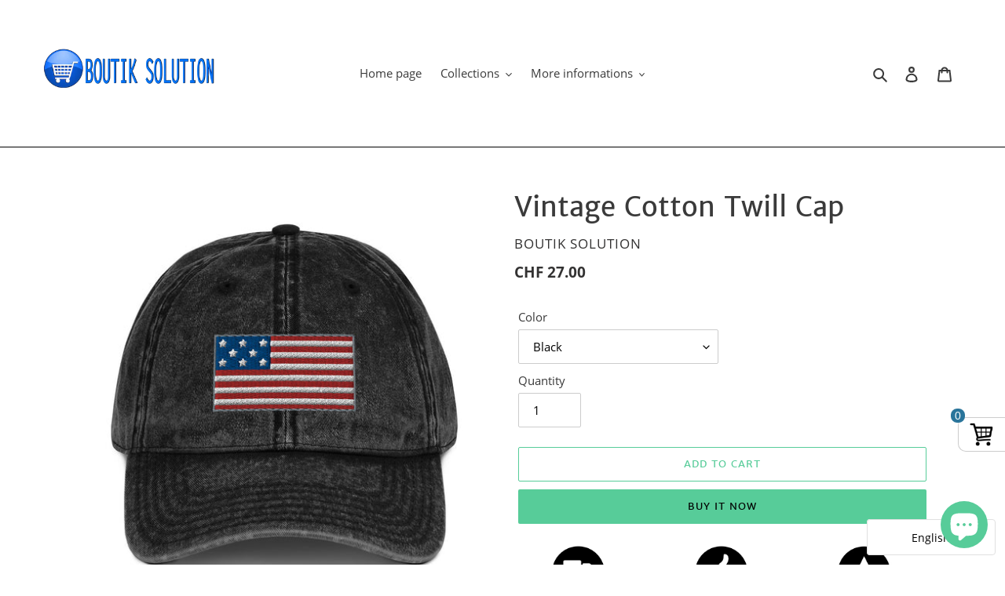

--- FILE ---
content_type: application/javascript
request_url: https://dzb8cpemp5pp6.cloudfront.net/shops/jesus-roi-des-rois/upslpp.js?_=1768843241820
body_size: 1807
content:
_chupsellmgr._popup_data = {"_up":false,"_cr":true,"_bn":false,"_hs":"09a6c34b3ffe15fa982e2b325e76e2da","_lview":500,"_upfs":[],"_crsfs":[{"id":"_chcrnvRn","title":"Customers who bought this item also bought","discount_type":1,"discount_value":0.0,"product_exclusions":[],"exclude_free_products":true,"audience_conditions":[]}],"_bndlfs":[],"_currency_format":null,"_showOnlyOnMatchingOffers":false,"_showOnClickThemeIcon":true,"content":"\u003cdiv class=\"chp_upsell_container\" data-overlay=\"rgba(161, 161, 161, 0.85)\" style=\"background-color: #ffffff; max-width: 480px; border-radius: 0px; padding: 10px;\"\u003e\n    \u003cdiv class=\"chp_up_section ch_customer_cart\" style=\"background-color: #ffffff;\"\u003e\n        \u003cdiv class=\"section_body\"\u003e \u003ch3 class=\"chp_title\"\u003eYour cart\u003c/h3\u003e\n            \u003cdiv class=\"chp_cart_items\"\u003e\n                \u003c!-- cart item template --\u003e\n                \u003cdiv class=\"chp_cart_item\"\u003e\n                    \u003cdiv class=\"chp_up_item_container\"\u003e\n                        \u003cdiv class=\"image_container\"\u003e \u003cimg class=\"chp_up_image\" alt=\"\"\u003e \u003c/div\u003e\n                        \u003cdiv class=\"ch_product_details\"\u003e\n                            \u003cdiv class=\"ch_product_title ch_item_label\"\u003e\u003c/div\u003e\n                            \u003cdiv class=\"ch_variant_title ch_item_label\"\u003e\u003c/div\u003e\n                            \u003cdiv class=\"product_btns\"\u003e\n                                \u003cbutton type=\"button\" class=\"ch_btn_decrease\"\u003e-\u003c/button\u003e\n                                \u003cspan class=\"ch_product_quantity ch_item_label\" style=\"color: #000; font-size: 14px;\"\u003e1\u003c/span\u003e\n                                \u003cbutton type=\"button\" class=\"ch_btn_increase\"\u003e+\u003c/button\u003e\n                            \u003c/div\u003e\n                            \u003cbutton type=\"button\" class=\"chp_btn_remove_product\" title=\"Remove item\"\u003ex\u003c/button\u003e\n                            \u003cdiv class=\"ch_product_price\"\u003e\n                                \u003cspan class=\"chp_original_price ch_item_label\" style=\"color: #5a5a5a;\"\u003e$ 0.00\u003c/span\u003e\n                                \u003cspan class=\"chp_discount_off_value\"\u003e off\u003c/span\u003e\n                                \u003cspan class=\"chp_final_price ch_item_label pull_to_right\" style=\"font-size: 16px; font-weight: 700;\"\u003e$ 0.00\u003c/span\u003e\n                            \u003c/div\u003e\n                        \u003c/div\u003e\n                    \u003c/div\u003e\n\n                    \u003cdiv class=\"chp_line_separator\"\u003e\u003c/div\u003e\n                \u003c/div\u003e\n\n            \u003c/div\u003e\n        \u003c/div\u003e\n\n        \u003cdiv class=\"section_footer\"\u003e\n            \u003cdiv class=\"chp_subtotals_wrapper\"\u003e\n                \u003cdiv class=\"chp_subtotal\"\u003e\n                    \u003cspan class=\"chp_cart_lbl\"\u003eSubtotal:\u003c/span\u003e \u003cspan class=\"chp_cart_lbl_val\" style=\"text-decoration: line-through;\"\u003e$ 0.00\u003c/span\u003e\n                \u003c/div\u003e\n                \u003cdiv class=\"chp_total_discount\"\u003e\n                    \u003cspan class=\"chp_cart_lbl\"\u003eDiscount:\u003c/span\u003e \u003cspan class=\"chp_cart_lbl_val\"\u003e$ 0.00\u003c/span\u003e\n                \u003c/div\u003e\n            \u003c/div\u003e\n            \u003cdiv class=\"total_items\" style=\"background-color: #F0F0F0;\"\u003e\n                \u003cspan class=\"chp_cart_lbl\"\u003e\n                    Cart total ({{quantity}} items)\n                \u003c/span\u003e\n\n                \u003cspan class=\"chp_cart_lbl_val\"\u003e$ 0.00\u003c/span\u003e\n            \u003c/div\u003e\n\n            \u003cdiv class=\"cart_actions\"\u003e\n                \u003ca href=\"javascript:;\" class=\"btn_cart_action chp_button checkout\" style=\"padding: 8px; background-color: #282828; color: white; font-size: 14px; letter-spacing: 1px;\"\u003eProceed to checkout\u003c/a\u003e\n                \u003ca href=\"javascript:;\" class=\"btn_cart_action chp_button continue\" style=\"padding: 8px; background-color: transparent; color: black; font-size: 14px; margin-top: 4px;\"\u003eContinue shopping\u003c/a\u003e\n            \u003c/div\u003e\n        \u003c/div\u003e\n    \u003c/div\u003e\n\n    \u003cdiv class=\"ch_bndl_offers_items chp_offers_container\"\u003e\n        \u003cdiv class=\"chp_up_section ch_bndl_offer\" style=\"background-color: #ffffff;\"\u003e\n            \u003cdiv class=\"section_body\"\u003e\n                \u003ch4 class=\"ch_section_title\"\u003e\u003c/h4\u003e\n                \u003cdiv class=\"ch_bundles ch_cols_container\"\u003e\n                    \u003c!-- bundle item template --\u003e\n                    \u003cdiv class=\"ch_bundle_item ch_col\"\u003e\n                        \u003cdiv class=\"image_container\"\u003e \u003cimg class=\"chp_up_image\" alt=\"\"\u003e \u003c/div\u003e\n                        \u003cdiv class=\"ch_product_details\"\u003e\n                            \u003cdiv class=\"ch_product_title\"\u003e\u003c/div\u003e\n                            \u003cdiv class=\"ch_variant_title ch_item_label\"\u003e\u003c/div\u003e\n                            \u003cdiv style=\"margin-top: 4px;\"\u003e\n                                \u003cselect class=\"ch_item_variants\" style=\"display: none;\"\u003e\n                                    \u003coption value=\"\"\u003eVariants\u003c/option\u003e\n                                \u003c/select\u003e\n                            \u003c/div\u003e\n                            \u003cdiv class=\"ch_product_price\"\u003e \n                                \u003cspan class=\"chp_original_price ch_item_label\"\u003e$ 0.00\u003c/span\u003e\n                                \u003cspan class=\"chp_discount_off_value ch_item_label\"\u003e off\u003c/span\u003e\n                            \u003c/div\u003e\n                        \u003c/div\u003e\n                    \u003c/div\u003e\n                    \u003c!-- bundle item template --\u003e\n                    \u003cdiv class=\"ch_bundle_item ch_col\"\u003e\n                        \u003cdiv class=\"image_container\"\u003e \u003cimg class=\"chp_up_image\" alt=\"\"\u003e \u003c/div\u003e\n                        \u003cdiv class=\"ch_product_details\"\u003e\n                            \u003cdiv class=\"ch_product_title\"\u003e\u003c/div\u003e\n                            \u003cdiv class=\"ch_variant_title ch_item_label\"\u003e\u003c/div\u003e\n                            \u003cdiv style=\"margin-top: 4px;\"\u003e\n                                \u003cselect class=\"ch_item_variants\" style=\"display: none;\"\u003e\n                                    \u003coption value=\"\"\u003eVariants\u003c/option\u003e\n                                \u003c/select\u003e\n                            \u003c/div\u003e\n                            \u003cdiv class=\"ch_product_price\"\u003e \n                                \u003cspan class=\"chp_original_price ch_item_label\"\u003e$ 0.00\u003c/span\u003e\n                                \u003cspan class=\"chp_discount_off_value ch_item_label\"\u003e off\u003c/span\u003e\n                            \u003c/div\u003e\n                        \u003c/div\u003e\n                    \u003c/div\u003e\n                    \u003c!-- bundle item template --\u003e\n                    \u003cdiv class=\"ch_bundle_item ch_col\"\u003e\n                        \u003cdiv class=\"image_container\"\u003e \u003cimg class=\"chp_up_image\" alt=\"\"\u003e \u003c/div\u003e\n                        \u003cdiv class=\"ch_product_details\"\u003e\n                            \u003cdiv class=\"ch_product_title\"\u003e\u003c/div\u003e\n                            \u003cdiv class=\"ch_variant_title ch_item_label\"\u003e\u003c/div\u003e\n                            \u003cdiv style=\"margin-top: 4px;\"\u003e\n                                \u003cselect class=\"ch_item_variants\" style=\"display: none;\"\u003e\n                                    \u003coption value=\"\"\u003eVariants\u003c/option\u003e\n                                \u003c/select\u003e\n                            \u003c/div\u003e\n                            \u003cdiv class=\"ch_product_price\"\u003e \n                                \u003cspan class=\"chp_original_price ch_item_label\"\u003e$ 0.00\u003c/span\u003e\n                                \u003cspan class=\"chp_discount_off_value ch_item_label\"\u003e off\u003c/span\u003e\n                            \u003c/div\u003e\n                        \u003c/div\u003e\n                    \u003c/div\u003e\n                \u003c/div\u003e\n                \u003cdiv class=\"chp_line_separator\"\u003e\u003c/div\u003e\n            \u003c/div\u003e\n            \u003cdiv class=\"section_footer chp_align_right\"\u003e\n                \u003cspan class=\"chp_lbl_price\" style=\"margin-right: 2px; font-size: 18px;\"\u003ePrice: \u003c/span\u003e\n                \u003cspan class=\"chp_total_bundle\" style=\"margin-right: 20px; font-size: 17px;\"\u003e$ 0.00\u003c/span\u003e\n\n                \u003ca href=\"javascript:;\" class=\"btn_ch_add_to_cart chp_button\" style=\"padding: 7px 24px; background-color: #282828; color: white; border-radius: 0px; font-size: 14px;\"\u003eAdd to cart\u003c/a\u003e\n            \u003c/div\u003e\n        \u003c/div\u003e\n    \u003c/div\u003e\n    \n\n    \u003cdiv class=\"chp_up_offers_items chp_offers_container\"\u003e\n        \u003cdiv class=\"chp_up_section ch_up_offers chp_upsell_item single\" style=\"background-color: #ffffff;\"\u003e\n            \u003cdiv class=\"section_body\"\u003e\n                \u003ch4 class=\"ch_section_title\"\u003e\u003c/h4\u003e\n                \u003c!-- upsell single item template --\u003e\n                \u003cdiv class=\"ch_upsll chp_up_item_container\"\u003e\n                        \u003cdiv class=\"image_container\"\u003e \u003cimg class=\"chp_up_image\" alt=\"\"\u003e \u003c/div\u003e\n                        \u003cdiv class=\"ch_product_details\"\u003e\n                            \u003cdiv class=\"ch_product_title\"\u003e\u003c/div\u003e\n                            \u003cdiv class=\"ch_variant_title ch_item_label\"\u003e\u003c/div\u003e\n                            \u003cdiv style=\"margin-top: 4px;\"\u003e\n                                \u003cselect class=\"ch_item_variants\" style=\"display: none;\"\u003e\n                                    \u003coption value=\"\"\u003eVariants\u003c/option\u003e\n                                \u003c/select\u003e\n                            \u003c/div\u003e\n                            \u003cdiv class=\"ch_product_price\"\u003e\n                                \u003cspan class=\"chp_original_price\"\u003e$ 0.00\u003c/span\u003e\n                                \u003cspan class=\"chp_discount_off_value\"\u003e off\u003c/span\u003e\n                            \u003c/div\u003e\n                        \u003c/div\u003e\n                    \u003c/div\u003e\n                    \u003cdiv class=\"chp_line_separator\"\u003e\u003c/div\u003e\n\n                    \u003cdiv class=\"product_btns chp_align_right\"\u003e\n                        \u003cspan class=\"chp_lbl_price\" style=\"margin-right: 2px; font-size: 18px;\"\u003ePrice: \u003c/span\u003e\n                        \u003cspan class=\"chp_final_price ch_item_label\" style=\"font-size: 17px;\"\u003e$ 0.00\u003c/span\u003e\n                        \u003ca href=\"javascript:;\" class=\"btn_ch_add_to_cart chp_button\" style=\"padding: 7px 24px; background-color: #282828; color: white; border-radius: 0px; font-size: 14px;\"\u003eAdd to cart\u003c/a\u003e\n                    \u003c/div\u003e\n                \u003c/div\u003e\n            \u003c/div\u003e\n\n            \u003cdiv class=\"chp_up_section ch_up_offers chp_upsell_item bogo\" style=\"background-color: #ffffff;\"\u003e\n                \u003cdiv class=\"section_body\"\u003e\n                    \u003ch4 class=\"ch_section_title\"\u003e\u003c/h4\u003e\n                    \u003c!-- upsell multicolumn item template --\u003e\n                    \u003cdiv class=\"ch_upsll\"\u003e\n                        \u003cdiv class=\"ch_cols_container\"\u003e\n                            \u003cdiv class=\"ch_col ch_prod_x\"\u003e\n                                \u003cdiv\u003e\n                                    \u003cimg class=\"chp_up_image\" alt=\"\"\u003e\n                                \u003c/div\u003e\n                                \u003cdiv class=\"ch_product_details\"\u003e\n                                    \u003cdiv class=\"ch_product_title\"\u003e\u003c/div\u003e\n                                    \u003cdiv class=\"ch_variant_title ch_item_label\"\u003e\u003c/div\u003e\n                                    \u003cdiv style=\"margin-top: 4px;\"\u003e\n                                        \u003cselect class=\"ch_item_variants\" style=\"display: none;\"\u003e\n                                            \u003coption value=\"\"\u003eVariants\u003c/option\u003e\n                                        \u003c/select\u003e\n                                    \u003c/div\u003e\n                                    \u003cdiv class=\"ch_product_price\"\u003e\n                                        \u003cspan class=\"chp_original_price\"\u003e$ 0.00\u003c/span\u003e\n                                        \u003cspan class=\"chp_discount_off_value\"\u003e off\u003c/span\u003e\n                                    \u003c/div\u003e\n                                \u003c/div\u003e\n                            \u003c/div\u003e\n                            \u003cdiv class=\"chp_bogo_plus_sym\"\u003e\n                                \u003cspan style=\"color: #999; font-size: 34px; font-family: sans-serif;\"\u003e+\u003c/span\u003e\n                            \u003c/div\u003e\n                            \u003cdiv class=\"ch_col ch_prod_y\"\u003e\n                                \u003cdiv\u003e\n                                    \u003cimg class=\"chp_up_image\" alt=\"\"\u003e\n                                \u003c/div\u003e\n                                \u003cdiv class=\"ch_product_details\"\u003e\n                                    \u003cdiv class=\"ch_product_title\"\u003e\u003c/div\u003e\n                                    \u003cdiv class=\"ch_variant_title ch_item_label\"\u003e\u003c/div\u003e\n                                    \u003cdiv class=\"ch_product_price\"\u003e\n                                        \u003cspan class=\"chp_original_price\"\u003e$ 0.00\u003c/span\u003e\n                                        \u003cspan class=\"chp_discount_off_value\"\u003e off\u003c/span\u003e\n                                    \u003c/div\u003e\n                                \u003c/div\u003e\n                                \u003cdiv style=\"margin-top: 4px;\"\u003e\n                                    \u003cselect class=\"ch_item_variants\" style=\"display: none;\"\u003e\n                                        \u003coption value=\"\"\u003eVariants\u003c/option\u003e\n                                    \u003c/select\u003e\n                                \u003c/div\u003e\n                            \u003c/div\u003e\n                        \u003c/div\u003e\n                    \u003c/div\u003e\n                    \u003cdiv class=\"chp_line_separator\"\u003e\u003c/div\u003e\n                \u003c/div\u003e\n                \u003cdiv class=\"section_footer chp_align_right\"\u003e\n                    \u003cspan class=\"chp_lbl_price\" style=\"margin-right: 2px; font-size: 18px;\"\u003ePrice: \u003c/span\u003e\n                    \u003cspan class=\"chp_total_bogo\" style=\"margin-right: 20px; font-size: 17px;\"\u003e$0.00\u003c/span\u003e\n                    \u003ca href=\"javascript:;\" class=\"btn_ch_add_to_cart chp_button\" style=\"padding: 7px 24px; background-color: #282828; color: white; border-radius: 0px; font-size: 14px;\"\u003eAdd to cart\u003c/a\u003e\n                \u003c/div\u003e\n            \u003c/div\u003e\n        \u003c/div\u003e\n        \n        \u003cdiv class=\"ch_cr_offers_items chp_offers_container\"\u003e\n            \u003cdiv class=\"chp_up_section ch_cr_offers\" style=\"background-color: #ffffff;\"\u003e\n                \u003cdiv class=\"section_body\"\u003e\n                    \u003ch4 class=\"ch_section_title\"\u003e\u003c/h4\u003e\n                    \u003cdiv class=\"ch_crsll ch_cols_container\"\u003e\n                        \u003c!-- cross sell item template --\u003e\n                        \u003cdiv class=\"ch_crsll_item ch_col\"\u003e\n                            \u003cdiv class=\"image_container\"\u003e \u003cimg class=\"chp_up_image\" alt=\"\"\u003e \u003c/div\u003e\n                                \u003cdiv class=\"ch_product_details\"\u003e\n                                    \u003cdiv class=\"ch_product_title\"\u003e\u003c/div\u003e\n                                    \u003cdiv class=\"ch_variant_title ch_item_label\"\u003e\u003c/div\u003e\n                                    \u003cdiv class=\"ch_product_price\"\u003e\n                                        \u003cspan class=\"chp_original_price ch_item_label\"\u003e$ 0.00\u003c/span\u003e\n                                        \u003cspan class=\"chp_discount_off_value ch_item_label\"\u003e off\u003c/span\u003e\n                                    \u003c/div\u003e\n                                    \u003cdiv class=\"chp_final_price ch_item_label\" style=\"font-size: 14px;\"\u003e$ 0.00\u003c/div\u003e\n                                \u003c/div\u003e\n                                \u003cdiv class=\"product_btns\"\u003e\n                                    \u003cdiv class=\"chp_line_separator\"\u003e\u003c/div\u003e\n                                    \u003ca href=\"javascript:;\" class=\"btn_ch_add_to_cart chp_button\" style=\"padding: 7px 24px; background-color: #282828; color: white; border-radius: 0px; font-size: 14px;\"\u003eAdd to cart\u003c/a\u003e\n                                \u003c/div\u003e\n                            \u003c/div\u003e\n                        \u003c!-- cross sell item template --\u003e\n                        \u003cdiv class=\"ch_crsll_item ch_col\"\u003e\n                            \u003cdiv class=\"image_container\"\u003e \u003cimg class=\"chp_up_image\" alt=\"\"\u003e \u003c/div\u003e\n                                \u003cdiv class=\"ch_product_details\"\u003e\n                                    \u003cdiv class=\"ch_product_title\"\u003e\u003c/div\u003e\n                                    \u003cdiv class=\"ch_variant_title ch_item_label\"\u003e\u003c/div\u003e\n                                    \u003cdiv class=\"ch_product_price\"\u003e\n                                        \u003cspan class=\"chp_original_price ch_item_label\"\u003e$ 0.00\u003c/span\u003e\n                                        \u003cspan class=\"chp_discount_off_value ch_item_label\"\u003e off\u003c/span\u003e\n                                    \u003c/div\u003e\n                                    \u003cdiv class=\"chp_final_price ch_item_label\" style=\"font-size: 14px;\"\u003e$ 0.00\u003c/div\u003e\n                                \u003c/div\u003e\n                                \u003cdiv class=\"product_btns\"\u003e\n                                    \u003cdiv class=\"chp_line_separator\"\u003e\u003c/div\u003e\n                                    \u003ca href=\"javascript:;\" class=\"btn_ch_add_to_cart chp_button\" style=\"padding: 7px 24px; background-color: #282828; color: white; border-radius: 0px; font-size: 14px;\"\u003eAdd to cart\u003c/a\u003e\n                                \u003c/div\u003e\n                            \u003c/div\u003e\n                        \u003c!-- cross sell item template --\u003e\n                        \u003cdiv class=\"ch_crsll_item ch_col\"\u003e\n                            \u003cdiv class=\"image_container\"\u003e \u003cimg class=\"chp_up_image\" alt=\"\"\u003e \u003c/div\u003e\n                                \u003cdiv class=\"ch_product_details\"\u003e\n                                    \u003cdiv class=\"ch_product_title\"\u003e\u003c/div\u003e\n                                    \u003cdiv class=\"ch_variant_title ch_item_label\"\u003e\u003c/div\u003e\n                                    \u003cdiv class=\"ch_product_price\"\u003e\n                                        \u003cspan class=\"chp_original_price ch_item_label\"\u003e$ 0.00\u003c/span\u003e\n                                        \u003cspan class=\"chp_discount_off_value ch_item_label\"\u003e off\u003c/span\u003e\n                                    \u003c/div\u003e\n                                    \u003cdiv class=\"chp_final_price ch_item_label\" style=\"font-size: 14px;\"\u003e$ 0.00\u003c/div\u003e\n                                \u003c/div\u003e\n                                \u003cdiv class=\"product_btns\"\u003e\n                                    \u003cdiv class=\"chp_line_separator\"\u003e\u003c/div\u003e\n                                    \u003ca href=\"javascript:;\" class=\"btn_ch_add_to_cart chp_button\" style=\"padding: 7px 24px; background-color: #282828; color: white; border-radius: 0px; font-size: 14px;\"\u003eAdd to cart\u003c/a\u003e\n                                \u003c/div\u003e\n                            \u003c/div\u003e\n                        \u003c/div\u003e\n                    \u003c/div\u003e\n                \u003c/div\u003e\n            \u003c/div\u003e\n            \n        \u003cspan style=\"border-top: 1px solid rgb(204, 204, 204); border-bottom: 1px solid rgb(204, 204, 204); border-left: 1px solid rgb(204, 204, 204); border-image: initial; border-right: none rgb(204, 204, 204); background-color: rgb(255, 255, 255);\" class=\"chp_side_button\"\u003e\u0026nbsp;\u003cspan class=\"chp_cart_items_bubble\"\u003e0\u003c/span\u003e\u003c/span\u003e\u003c/div\u003e"}

--- FILE ---
content_type: application/javascript;charset=utf-8
request_url: https://dzb8cpemp5pp6.cloudfront.net/recommendations/jesus-roi-des-rois.js
body_size: 658
content:
{"products_list":[{"pid":7670478569623,"h":"2022-top-brand-luxury-mens-watch"},{"pid":7671034871959,"h":"new-luxury-watch-for-men"},{"pid":7684120641687,"h":"smart-watch-wireless-charger-bluetooth-call-1"},{"pid":7684136173719,"h":"men-fashion-casual-business-watches-1"},{"pid":7684140564631,"h":"new-curren-men-watches-fashion"},{"pid":7684149248151,"h":"curren-men-s-watches-top-brand-1"},{"pid":7684162977943,"h":"quartz-watch-men"}],"recommendations":{"7152427008151":["7684136173719","7671034871959"],"7670478569623":["7684149248151","7684120641687"],"7671034871959":["7684136173719","7152427008151"],"7684120641687":["7670478569623"],"7684136173719":["7671034871959","7152427008151"],"7684140564631":["7684162977943"],"7684149248151":["7670478569623"],"7684162977943":["7684140564631"]},"publish_date":"2024-03-08T02:21:34.724+00:00","best_sellers":[]}

--- FILE ---
content_type: application/javascript
request_url: https://dzb8cpemp5pp6.cloudfront.net/main/upsell_mgr.js?t=1635118084&shop=jesus-roi-des-rois.myshopify.com
body_size: 33719
content:
G4q3w[457898]=(function(){var N8o=2;for(;N8o !== 9;){switch(N8o){case 5:var u1s;try{var P1Z=2;for(;P1Z !== 6;){switch(P1Z){case 3:throw "";P1Z=9;break;case 9:delete u1s['\u0045\x43\x63\u0063\x50'];var W9D=Object['\u0070\x72\x6f\x74\u006f\x74\u0079\x70\u0065'];P1Z=7;break;case 7:delete W9D['\x4f\u0070\x5f\x46\u005a'];P1Z=6;break;case 2:Object['\x64\u0065\x66\x69\u006e\x65\x50\x72\u006f\x70\x65\x72\x74\x79'](Object['\x70\x72\x6f\u0074\u006f\x74\x79\u0070\x65'],'\u004f\x70\x5f\u0046\x5a',{'\x67\x65\x74':function(){var f7c=2;for(;f7c !== 1;){switch(f7c){case 2:return this;break;}}},'\x63\x6f\x6e\x66\x69\x67\x75\x72\x61\x62\x6c\x65':true});u1s=Op_FZ;u1s['\x45\x43\u0063\x63\u0050']=u1s;P1Z=4;break;case 4:P1Z=typeof ECccP === '\u0075\u006e\u0064\u0065\x66\x69\u006e\x65\x64'?3:9;break;}}}catch(v6Y){u1s=window;}return u1s;break;case 1:return globalThis;break;case 2:N8o=typeof globalThis === '\u006f\u0062\u006a\x65\u0063\u0074'?1:5;break;}}})();G4q3w[180912]="gIw";G4q3w[554994]="Dfr";G4q3w[168196]="gxB";G4q3w[281201]="PNd";G4q3w[636227]=816;G4q3w[457898].k9HH=G4q3w;function G4q3w(){}G4q3w[338353]="Mwz";G4q3w[482920]=G4q3w[457898];G4q3w[614735]=G4q3w[457898];var _chupsellmgr={'\x5f\x73\x68\x6f\x77\x69\x6e\x67\x46\x72\x6f\x6d':'cart','\x5f\x65\x6e\x76\x44\x61\x74\x61':{},'\x5f\x73\x6b\x69\x70\x43\x61\x72\x74\x43\x68\x61\x6e\x67\x65\x64\x45\x76\x65\x6e\x74':false,'\x5f\x70\x6f\x70\x75\x70\x5f\x64\x61\x74\x61':{},'\x5f\x73\x65\x74\x74\x69\x6e\x67\x73':{'\x70\x72\x69\x63\x65\x73\x49\x6e\x43\x65\x6e\x74\x73':true,'\x63\x75\x72\x72\x65\x6e\x63\x69\x65\x73':{'\x42\x52\x4c':"R$ {{amount}}",'\x43\x48\x46':"CHF {{amount}}",'\x44\x4b\x4b':"kr {{amount}}",'\x45\x55\x52':"€{{amount}}",'\x47\x42\x50':"£ {{amount}}",'\x49\x4e\x52':"₹ {{amount}}",'\x43\x4e\x59':"¥ {{amount}",'\x4a\x50\x59':"¥ {{amount}}",'\x4d\x59\x52':"RM{{amount}} MYR"},'\x6c\x61\x62\x65\x6c\x73':{'\x6f\x66\x66':"OFF",'\x66\x72\x65\x65\x5f\x69\x74\x65\x6d\x73':"free item",'\x65\x6d\x70\x74\x79\x5f\x63\x61\x72\x74':"Your cart is empty",'\x69\x6e\x63\x6f\x6d\x70\x6c\x65\x74\x65\x5f\x75\x70\x73\x65\x6c\x6c':"The offer is valid only when you include {{item}} in your cart.",'\x69\x6e\x63\x6f\x6d\x70\x6c\x65\x74\x65\x5f\x62\x75\x6e\x64\x6c\x65':"The offer is valid only for bundles."},'\x63\x75\x72\x72\x65\x6e\x63\x79\x46\x6f\x72\x6d\x61\x74':"$ {{amount}}",'\x63\x76\x69\x65\x77':0,'\x65\x6e\x62\x63\x68\x70':1,'\x68\x6f\x6f\x6b\x73':{'\x62\x65\x66\x6f\x72\x65\x52\x65\x6d\x6f\x76\x65\x43\x61\x72\x74\x49\x74\x65\x6d':null}},'\x69\x6e\x69\x74':function(){var M=this._getShopName();var y=this.getURLParameter("shop");this.site=y;console.log("--- upsell mgr init");var K=_chupsellmgr.envInfo.checkCompatibility();if(!K.compatible){console.warn("--> chp incomp: " + K.incompatible_script);return false;}_chupsellmgr.cartEvts._setupCloneCartLinks();var A=_chupsellmgr.getURLParameter("t") || parseInt(Math.random() * 1000);jQuery("body").addClass("chp_" + M);jQuery('head').append(jQuery('<link rel="stylesheet" type="text/css" />').attr('href','https://dzb8cpemp5pp6.cloudfront.net/main/upsell_kit.css?t=' + A));this.loadPopupData();_chupsellmgr.Crsoffers.loadRecommendationsScript();},'\x67\x65\x74\x55\x52\x4c\x50\x61\x72\x61\x6d\x65\x74\x65\x72':function(J){var W=_chupsellmgr.getScriptURL();return decodeURI((RegExp(J + '=' + '(.+?)(&|$)').exec(W) || [,null])[1]);},'\x67\x65\x74\x53\x63\x72\x69\x70\x74\x55\x52\x4c':function(){var l="";jQuery("script").each(function(){if(jQuery(this).prop('src').indexOf("?") > -1 && jQuery(this).prop('src').split("?")[0].indexOf("upsell_mgr.js") > -1)l=jQuery(this).prop("src");});return l;},'\x6c\x6f\x61\x64\x50\x6f\x70\x75\x70\x44\x61\x74\x61':function(){var X=this;var q=this._getShopName();var B="https://dzb8cpemp5pp6.cloudfront.net/shops/" + q + "/upslpp.js";jQuery.getScript(B).done(H);function H(w,P){X.offers._checkPreviousCode();jQuery(".chpup_wrapper").remove();jQuery(".chp_upsell_container").remove();if(!X._popup_data.content){return false;}X._Gscv();if(X._popup_data._crtpp_enabled != false){var D=jQuery('<div class="chpup_wrapper" style="display: none;"></div>');D.html(X._popup_data.content);jQuery("body").append(D);jQuery("body").append('<div class="chpup_overlay" style="display: none;"></div>');X._setupPopup();}X.initGlobalEvents();X.popupOffers.init();}},'\x69\x6e\x69\x74\x47\x6c\x6f\x62\x61\x6c\x45\x76\x65\x6e\x74\x73':function(){this._addGeneralActionsEvents();jQuery(document).ajaxComplete(Y);(function(z,E){if(typeof E !== 'function')return;z.fetch=function(){var F=E.apply(this,arguments);F.then(function(Q){Y(null,{},{'\x74\x79\x70\x65':'post','\x75\x72\x6c':Q.url});});return F;};})(window,window.fetch);function Y(L,T,V){if(V.url.indexOf("add.js") >= 0 || V.url.indexOf("change.js") >= 0){if(_chupsellmgr._skipCartChangedEvent){_chupsellmgr._skipCartChangedEvent=false;return;}var x="";if(V.url.indexOf("add.js") >= 0)x='add';if(V.url.indexOf("change.js") >= 0)x='change';jQuery(document).trigger("chp_cart_changed",{'\x74\x79\x70\x65':x});}}},'\x73\x68\x6f\x77\x50\x6f\x70\x75\x70':function(){if(jQuery(".chpup_wrapper").hasClass("visible")){return;}if(_chupsellmgr._settings.enbchp == -1){return;}jQuery(".chpup_overlay").show().addClass("visible");jQuery(".chpup_wrapper").show().addClass("visible");jQuery(".chp_side_button, .chp_go_to_cart").addClass("chp_visible_cart");jQuery("body").css({'\x6f\x76\x65\x72\x66\x6c\x6f\x77':"hidden"});var Z=jQuery(".chp_upsell_container").attr("data-overlay") || "rgba(0,0,0,0.8)";jQuery(".chpup_overlay").css({'\x62\x61\x63\x6b\x67\x72\x6f\x75\x6e\x64':Z});_chupsellmgr.evRept.pre={};_chupsellmgr.evRept._cpview();jQuery(document).trigger("chp_popup_shown");},'\x68\x69\x64\x65\x50\x6f\x70\x75\x70':function(){jQuery(".chpup_overlay").removeClass("visible");jQuery(".chpup_wrapper").removeClass("visible");jQuery(".chp_side_button, .chp_go_to_cart").removeClass("chp_visible_cart");jQuery("html, body").css({'\x6f\x76\x65\x72\x66\x6c\x6f\x77':""});_chupsellmgr.evRept.pre={};jQuery(document).trigger("chp_popup_hidden");},'\x69\x73\x50\x6f\x70\x75\x70\x44\x69\x73\x70\x6c\x61\x79\x65\x64':function(){return jQuery(".chpup_wrapper").hasClass("visible");},'\x5f\x73\x65\x74\x75\x70\x50\x6f\x70\x75\x70':function(){var G=jQuery(this._popup_data.content);var S=G.find(".chp_cart_item").first();var O=S.find(".ch_variant_title").clone();O.removeClass("ch_variant_title").addClass("ch_offer_lbl");O.css({'\x66\x6f\x6e\x74\x2d\x73\x69\x7a\x65':"0.9em",'\x6f\x70\x61\x63\x69\x74\x79':"0.6"});O.insertAfter(S.find(".ch_product_price"));var U=_chupsellmgr.utils.getLabelsAndCurrencyFromPopup(G);this._settings.labels=U.labels;this._settings._popupCurrencyFormat=U.original_currency || "";this._settings.currencyFormat=U.currency_format;this._settings.hideSideButton=G.hasClass("no_side_button");if(typeof this._popup_data._showOnClickThemeIcon == 'boolean'){this._settings.showOnThemeCrtBtnClick=this._popup_data._showOnClickThemeIcon;}else {this._settings.showOnThemeCrtBtnClick=G.hasClass("chp_pw_theme");}if(typeof G.data("hide-crs") == "boolean"){this._settings.hideCrossSellIfSpecificOffers=G.data("hide-crs");}else {this._settings.hideCrossSellIfSpecificOffers=true;}var R=jQuery(".chpup_wrapper .total_items .chp_cart_lbl").first().text() || "";this._settings['original_cart_total_lbl']=R;var C=G.find(".chp_side_button").clone();if(C.length == 0)C=jQuery("<span class='chp_side_button' style='border: 1px solid #eaeaea; border-right: none; opacity: 0;'>&nbsp;</span>");C.css({'\x6f\x70\x61\x63\x69\x74\x79':"",'\x6c\x65\x66\x74':""});this._settings.sideButtonTemplate=C;this._settings.cart_item_template=S;this._settings.bundle_offer_template=G.find(".chp_up_section.ch_bndl_offer").first();this._settings.bundle_item_template=G.find(".ch_bundle_item").first();this._settings.upsell_single_item_template=G.find(".chp_upsell_item.single").first();this._settings.upsell_bogo_item_template=G.find(".chp_upsell_item.bogo").first();this._settings.crossell_offer_template=G.find(".chp_up_section.ch_cr_offers").first();this._settings.crossell_item_template=G.find(".ch_crsll_item").first();jQuery(".chpup_wrapper").find(".chp_cart_items").html("");jQuery(".chpup_wrapper").find(".chp_offers_container").html("");jQuery(".chp_upsell_container").css("top",jQuery("body").css("paddingTop"));_chupsellmgr._setupHelperButtons();_chupsellmgr._setupFixedCartButtonsBar();_chupsellmgr.offers.hideAll();_chupsellmgr.cartEvts.init();_chupsellmgr.cartEvts._showCounterInBubble();},'\x5f\x68\x61\x73\x41\x76\x61\x69\x6c\x61\x62\x6c\x65\x56\x69\x65\x77\x73':function(){var b=_chupsellmgr._popup_data._lview;if(!this._settings.cview || !b)return true;return this._settings.cview < b;},'\x5f\x73\x65\x74\x4c\x61\x73\x74\x42\x75\x74\x74\x6f\x6e\x43\x6c\x69\x63\x6b\x65\x64':function(I){_chupsellmgr._envData['lastAddToCartButton']=I;},'\x5f\x67\x65\x74\x4c\x61\x73\x74\x42\x75\x74\x74\x6f\x6e\x43\x6c\x69\x63\x6b\x65\x64':function(){return _chupsellmgr._envData['lastAddToCartButton'];},'\x5f\x68\x69\x64\x65\x43\x72\x6f\x73\x73\x53\x65\x6c\x6c\x49\x66\x53\x70\x65\x63\x69\x66\x69\x63\x4f\x66\x66\x65\x72\x73':function(){if(_chupsellmgr._showingFrom == 'popup'){return _chupsellmgr.popupOffers._settings.hideCrossSellIfSpecificOffers;}return _chupsellmgr._settings.hideCrossSellIfSpecificOffers;},'\x5f\x67\x65\x74\x55\x70\x73\x65\x6c\x6c\x49\x74\x65\x6d\x54\x65\x6d\x70\x6c\x61\x74\x65':function(a = 'single'){if(_chupsellmgr._showingFrom == 'popup'){return _chupsellmgr.popupOffers['upsell_' + a + '_item_template'];}return _chupsellmgr._settings['upsell_' + a + '_item_template'];},'\x5f\x67\x65\x74\x42\x75\x6e\x64\x6c\x65\x4f\x66\x66\x65\x72\x54\x65\x6d\x70\x6c\x61\x74\x65':function(){if(_chupsellmgr._showingFrom == 'popup'){return _chupsellmgr.popupOffers.bundle_offer_template;}return _chupsellmgr._settings.bundle_offer_template;},'\x5f\x67\x65\x74\x42\x75\x6e\x64\x6c\x65\x49\x74\x65\x6d\x54\x65\x6d\x70\x6c\x61\x74\x65':function(){if(_chupsellmgr._showingFrom == 'popup'){return _chupsellmgr.popupOffers.bundle_item_template;}return _chupsellmgr._settings.bundle_item_template;},'\x5f\x67\x65\x74\x43\x72\x6f\x73\x73\x53\x65\x6c\x6c\x4f\x66\x66\x65\x72\x54\x65\x6d\x70\x6c\x61\x74\x65':function(){if(_chupsellmgr._showingFrom == 'popup'){return _chupsellmgr.popupOffers.crossell_offer_template;}return _chupsellmgr._settings.crossell_offer_template;},'\x5f\x67\x65\x74\x43\x72\x6f\x73\x73\x53\x65\x6c\x6c\x49\x74\x65\x6d\x54\x65\x6d\x70\x6c\x61\x74\x65':function(){if(_chupsellmgr._showingFrom == 'popup'){return _chupsellmgr.popupOffers.crossell_item_template;}return _chupsellmgr._settings.crossell_item_template;},'\x5f\x67\x65\x74\x50\x6f\x70\x75\x70\x4c\x61\x62\x65\x6c\x73':function(){if(_chupsellmgr._showingFrom == 'popup'){return _chupsellmgr.popupOffers._settings.labels;}return _chupsellmgr._settings.labels;},'\x5f\x67\x65\x74\x42\x75\x6e\x64\x6c\x65\x73':function(N = null){return _chupsellmgr.__get_offers_check_feature('_bndlfs');},'\x5f\x67\x65\x74\x43\x72\x6f\x73\x73\x53\x65\x6c\x6c\x73':function(f = null){return _chupsellmgr.__get_offers_check_feature('_crsfs');},'\x5f\x67\x65\x74\x55\x70\x73\x65\x6c\x6c\x73':function(u = null){return _chupsellmgr.__get_offers_check_feature('_upfs');},'\x5f\x5f\x67\x65\x74\x5f\x6f\x66\x66\x65\x72\x73\x5f\x63\x68\x65\x63\x6b\x5f\x66\x65\x61\x74\x75\x72\x65':function(r){return _chupsellmgr._popup_data[r];},'\x5f\x73\x65\x74\x75\x70\x46\x69\x78\x65\x64\x43\x61\x72\x74\x42\x75\x74\x74\x6f\x6e\x73\x42\x61\x72':function(){var M8=0,Q4=0;var c7=this.getFloatNumberFromString(jQuery(".chp_upsell_container").css("borderLeftWidth"));var p2=this.getFloatNumberFromString(jQuery(".chp_upsell_container").css("top"));p2+=c7;var a8=jQuery(".chpup_wrapper .ch_customer_cart .section_footer").clone();a8.addClass("section_footer_fixed");a8.css("backgroundColor",jQuery(".chpup_wrapper .ch_customer_cart").css("backgroundColor"));a8.css("top",p2 + "px");var V4=this.getFloatNumberFromString(jQuery(".chp_upsell_container").css("paddingLeft"));var U7=this.getFloatNumberFromString(jQuery(".chp_upsell_container").css("paddingRight"));jQuery(".chpup_wrapper .section_footer_fixed").remove();jQuery(".chpup_wrapper").append(a8);var o0=false;jQuery(".chp_upsell_container").scroll(function(){M8=jQuery(".chp_upsell_container").offset().top;Q4=jQuery(".ch_customer_cart .section_footer").offset().top;if(Q4 <= M8){if(!o0){jQuery(".chpup_wrapper .section_footer_fixed").show();o0=true;}}else {if(o0){jQuery(".chpup_wrapper .section_footer_fixed").hide();o0=false;}}});jQuery(document).on("chp_popup_shown",function(){jQuery(".chpup_wrapper .section_footer_fixed").addClass("chp_shown");V3();jQuery(".chpopup_container.chpp5").css("z-index","999");});jQuery(document).on("chp_popup_hidden",function(){jQuery(".chpup_wrapper .section_footer_fixed").removeClass("chp_shown");jQuery(".chpopup_container.chpp5").css("z-index","99999999999");D5();});jQuery(window).on("resize",function(){V3();});function D5(){if(_chupsellmgr._settings.hideSideButton)return false;var e_=jQuery(window).width();var n8=e_ - 60;jQuery(".chp_side_button").css("left",n8 + "px");}function V3(){if(!jQuery(".chpup_wrapper .section_footer_fixed").hasClass("chp_shown")){return;}var H1=jQuery(".chp_upsell_container .ch_customer_cart").width();var I9=jQuery(window).width();var m1=jQuery(".chp_upsell_container").outerWidth();var a1=I9 - m1 + (V4 + c7 + 1);var m9=I9 - m1 - 60;jQuery(".section_footer_fixed").css("width",H1 + "px");jQuery(".section_footer_fixed").css({'\x6c\x65\x66\x74':a1 + "px",'\x74\x6f\x70':c7 + "px"});jQuery(".chp_side_button").css("left",m9 + "px");}},'\x5f\x73\x65\x74\x75\x70\x48\x65\x6c\x70\x65\x72\x42\x75\x74\x74\x6f\x6e\x73':function(){var f1=this;if(_chupsellmgr._settings.showOnThemeCrtBtnClick){W9();}if(!_chupsellmgr._settings.hideSideButton){var x5=_chupsellmgr._settings.sideButtonTemplate.clone();x5.click(m5);jQuery(".chp_side_button").remove();jQuery("body").append(x5);}var c3=jQuery("<button class='chp_btn_close_popup'>×</button>");c3.click(function(a9){a9.preventDefault();f1.hidePopup();});jQuery(".chp_up_section.ch_customer_cart").append(c3);function W9(){var a0=[".chp_cloned.chp_go_to_cart","a[data-cart-toggle]",".toggle__shoppingbag"];jQuery(a0.join(",")).off().click(m5);}function m5(I2){I2.preventDefault();I2.stopPropagation();if(jQuery(this).hasClass("chp_visible_cart")){f1.hidePopup();}else {if(Number(_chupsellmgr.cartEvts.currentCartItemsCount || "0") > 0)f1.showPopup();else _chupsellmgr.cartEvts.getAndShowCart();}}},'\x5f\x47\x73\x63\x76':function(){var i_=this;var s3="https://pop.chilliapps.com/gscv-xtr/" + _chupsellmgr._popup_data._hs;jQuery.get(s3,{'\x73\x69\x74\x65':_chupsellmgr.site},function(t2){i_._settings.cview=t2.i;i_._checkCview();});},'\x5f\x63\x68\x65\x63\x6b\x43\x76\x69\x65\x77':function(){if(!_chupsellmgr.cartEvts.currentCart){_chupsellmgr.cartEvts.getCart(function(){X5();});}else {X5();}function X5(){var l2=_chupsellmgr.cartEvts.getDiscountsForCurrentCart();var p6=_chupsellmgr._popup_data._lview;if(_chupsellmgr._settings.cview > p6 && l2.total_discount <= 0){console.warn("-- chp limit reached, clearing data");_chupsellmgr._settings.enbchp=-1;_chupsellmgr._popup_data._bndlfs=[];_chupsellmgr._popup_data._crsfs=[];_chupsellmgr._popup_data._upfs=[];_chupsellmgr.cartEvts._removeChpActions();}else {jQuery(".chp_side_button").css("opacity",1);}}},'\x5f\x61\x64\x64\x47\x65\x6e\x65\x72\x61\x6c\x41\x63\x74\x69\x6f\x6e\x73\x45\x76\x65\x6e\x74\x73':function(){var i3=this;jQuery(".chpup_wrapper .btn_cart_action.continue").off().click(function(G2){if(jQuery(this).hasClass("chp_locked")){G2.preventDefault();return false;}i3.hidePopup();});jQuery(".chpup_wrapper .btn_cart_action.checkout").off().click(function(x9){if(jQuery(this).hasClass("chp_locked")){x9.preventDefault();return false;}if(_chupsellmgr.cartEvts.currentCart.items.length == 0){x9.preventDefault();alert("No products added.");return false;}_chupsellmgr.offers.calculateDiscountsAndRedirectToCheckout();});jQuery(".chpup_wrapper").off().click(function(l1){l1.stopPropagation();if(jQuery(l1.target).hasClass("chpup_wrapper")){i3.hidePopup();}});jQuery('form[action="/cart"]').removeClass("chp_upkit_go_checkout");jQuery('form[action="/cart"] [name="checkout"]').off("click.upkit_btn_chkt").on("click.upkit_btn_chkt",function(){jQuery(this).parents("form").addClass("chp_upkit_go_checkout");});jQuery('form[action="/cart"]').off("submit.upkit_form_cart").on("submit.upkit_form_cart",function(s_){if(jQuery(this).hasClass("chp_upkit_go_checkout")){var C8=false;jQuery(document).trigger("chilli_before_go_chkt",{'\x6f\x72\x69\x67\x69\x6e':"upkit_submit_form",'\x73\x74\x6f\x70':function(){C8=true;s_.preventDefault();},'\x63\x6f\x6e\x74\x69\x6e\x75\x65':j5});if(!C8)j5();}});function j5(){_chupsellmgr.offers.checkOffersDiscount(function(y0){_chupsellmgr.evRept._reportWChktItems(function(){if(y0.discount_code){i3.offers._setSavePreviousCode(y0.id + "," + y0.rule);window.location.href="/checkout?discount=" + y0.discount_code;}else {window.location.href="/checkout";}});});}_chupsellmgr.offers.showDiscountsOnCartPage();},'\x5f\x67\x65\x74\x53\x68\x6f\x70\x4e\x61\x6d\x65':function(h4){var h4=h4 || _chupsellmgr.getURLParameter("shop");var Q$=h4.substr(0,h4.indexOf("."));if(Q$ == ''){console.warn("---> shop_name in script is blank");}return Q$;},'\x67\x65\x74\x46\x6c\x6f\x61\x74\x4e\x75\x6d\x62\x65\x72\x46\x72\x6f\x6d\x53\x74\x72\x69\x6e\x67':function(h5){if(!h5)h5="0";var M5=h5.match(/\-|(\d+|\.)/g);if(!M5)return 0;return Number(M5.join(""));},'\x5f\x70\x61\x72\x73\x65\x54\x6f\x4d\x65\x64\x69\x75\x6d\x49\x6d\x61\x67\x65\x55\x72\x6c':function(p1){p1=p1 || "";if(p1.indexOf("_medium.") >= 0)return p1;var g9=p1.lastIndexOf(".");p1=p1.substring(0,g9) + "_medium" + p1.substring(g9);return p1;},'\x5f\x72\x65\x67\x69\x73\x74\x65\x72\x43\x61\x6c\x6c\x62\x61\x63\x6b':function(G3,L_){this._settings.hooks[G3]=L_;}};_chupsellmgr['utils']={'\x67\x65\x74\x4c\x61\x62\x65\x6c\x73\x41\x6e\x64\x43\x75\x72\x72\x65\x6e\x63\x79\x46\x72\x6f\x6d\x50\x6f\x70\x75\x70':function(S5){var c4=S5.attr("data-currency-format");var s8=S5.attr("data-currency-format");if(jQuery.isEmptyObject(c4)){if(typeof Shopify == 'object'){c4=Shopify.money_format || "$ {{amount}}";}else {c4="$ {{amount}}";}}if(c4.indexOf("{{amount}}") == -1){c4="$ {{amount}}";}var D4={'\x6f\x66\x66':"off",'\x66\x72\x65\x65\x5f\x69\x74\x65\x6d\x73':"free items",'\x65\x6d\x70\x74\x79\x5f\x63\x61\x72\x74':"Your cart is empty",'\x69\x6e\x63\x6f\x6d\x70\x6c\x65\x74\x65\x5f\x75\x70\x73\x65\x6c\x6c':"The offer is valid only when you include {{item}} in your cart.",'\x69\x6e\x63\x6f\x6d\x70\x6c\x65\x74\x65\x5f\x62\x75\x6e\x64\x6c\x65':"The offer is valid only for bundles."};var c8=JSON.parse(S5.attr("data-lbls") || "{}");S5.removeAttr("data-lbls");for(var B6 in D4){if((c8[B6] || "") != "")D4[B6]=c8[B6];}return {'\x6c\x61\x62\x65\x6c\x73':D4,'\x63\x75\x72\x72\x65\x6e\x63\x79\x5f\x66\x6f\x72\x6d\x61\x74':c4,'\x6f\x72\x69\x67\x69\x6e\x61\x6c\x5f\x63\x75\x72\x72\x65\x6e\x63\x79':s8};}};_chupsellmgr['audienceConditions']={'\x73\x65\x74\x56\x61\x6c\x69\x64\x61\x74\x69\x6f\x6e\x54\x6f\x50\x6f\x70\x75\x70':function(T7,L7){this.checkPopupConditions(T7,function(D$){T7["validConditions"]=D$;L7(D$);});},'\x63\x68\x65\x63\x6b\x50\x6f\x70\x75\x70\x43\x6f\x6e\x64\x69\x74\x69\x6f\x6e\x73':function(p5,N_){var e$=this;var o8=p5.audience_conditions;var k2=o8.length;var w2=0;var x7=0;if(k2 == 0){N_(true);return;}var K2=[];jQuery.each(o8,function(c_,Y2){e$.validateCondition(Y2,function(b8){w2++;var t7=K2.pop() || ({});var L4=t7.type == Y2.type || Y2.type == "url" && t7.type == "product" || Y2.type == "product" && t7.type == "url";if(b8){x7++;if(!t7.valid && L4){x7++;}}else {if(L4){x7++;}}K2.push({'\x74\x79\x70\x65':Y2.type,'\x76\x61\x6c\x69\x64':b8});if(w2 == k2)N_(x7 == k2);});});},'\x76\x61\x6c\x69\x64\x61\x74\x65\x43\x6f\x6e\x64\x69\x74\x69\x6f\x6e':function(r0,g6){var t4=this;if(r0.type == "date"){t4._validateDateCondition(r0,g6);return;}else if(r0.type == "day_of_the_week"){t4._validateDayCondition(r0,g6);return;}else if(r0.type == "country_code"){t4._validateCountryCondition(r0,g6);return;}else if(r0.type == "customer_locale"){t4._validateLanguageCondition(r0,g6);return;}else if(r0.type == "cart.price"){t4._validateCartTotal(r0,g6);return;}else if(r0.type == "product"){t4._validateProduct(r0,g6);return;}else if(r0.type == "url"){t4._validateUrl(r0,g6);return;}else {return;}g6(true);},'\x5f\x76\x61\x6c\x69\x64\x61\x74\x65\x44\x61\x74\x65\x43\x6f\x6e\x64\x69\x74\x69\x6f\x6e':function(d1,N3){N3(_chupsellmgr.envInfo.currentDayBetweenDates(d1.variable1,d1.variable2));},'\x5f\x76\x61\x6c\x69\x64\x61\x74\x65\x44\x61\x79\x43\x6f\x6e\x64\x69\x74\x69\x6f\x6e':function(F0,j$){if(F0.operator == "not_equals")j$(!_chupsellmgr.envInfo.currentDayIsNumber(F0.variable1));else j$(_chupsellmgr.envInfo.currentDayIsNumber(F0.variable1));},'\x5f\x76\x61\x6c\x69\x64\x61\x74\x65\x43\x6f\x75\x6e\x74\x72\x79\x43\x6f\x6e\x64\x69\x74\x69\x6f\x6e':function(I_,Q0){if(I_.operator == "not_equals")_chupsellmgr.envInfo.isCountryCode(I_.variable1,function(K6){Q0(!K6);});else _chupsellmgr.envInfo.isCountryCode(I_.variable1,Q0);},'\x5f\x76\x61\x6c\x69\x64\x61\x74\x65\x4c\x61\x6e\x67\x75\x61\x67\x65\x43\x6f\x6e\x64\x69\x74\x69\x6f\x6e':function(f5,W4){if(f5.operator == "not_equals")W4(!_chupsellmgr.envInfo.isLanguage(f5.variable1));else W4(_chupsellmgr.envInfo.isLanguage(f5.variable1));},'\x5f\x76\x61\x6c\x69\x64\x61\x74\x65\x43\x61\x72\x74\x54\x6f\x74\x61\x6c':function(f_,t3){var C2=_chupsellmgr.cartEvts.currentCart;if(!C2){t3(false);return;}var s7=C2.total_price / 100;var x3=Number(f_.variable1 || "0");var L0=Number(f_.variable2 || "0");var e3=false;if(f_.operator == "between"){e3=s7 >= x3 && s7 <= L0;}else if(f_.operator == "more_than"){e3=s7 > x3;}else if(f_.operator == "less_than"){e3=s7 < x3;}else if(f_.operator == "equals_number"){e3=s7 == x3;}else if(f_.operator == "not_equals_number"){e3=s7 != x3;}t3(e3);},'\x5f\x76\x61\x6c\x69\x64\x61\x74\x65\x50\x72\x6f\x64\x75\x63\x74':function(v3,B1){var n7=_chupsellmgr.envInfo.getUrlProductHandleIfExists();if(!n7){B1(false);return;}_chupsellmgr.envInfo.getProductInfo({'\x70\x72\x6f\x64\x75\x63\x74\x5f\x68\x61\x6e\x64\x6c\x65':n7,'\x63\x61\x6c\x6c\x62\x61\x63\x6b':function(r$){if(!r$){B1(false);return;}j4(r$);}});function j4(f4){B1(String(f4.id) == v3.variable1);return;}},'\x5f\x76\x61\x6c\x69\x64\x61\x74\x65\x55\x72\x6c':function(p4,v7){var M7=p4.variable1;if(M7.indexOf("http") == -1){M7="https://" + M7;}var i8=jQuery("<a>",{'\x68\x72\x65\x66':M7});i8=i8[0];var U0=A9();if(U0.subdomain == ""){var W3=i8.pathname == window.location.pathname;}else {var W3=i8.host == window.location.host && i8.pathname == window.location.pathname;}if(p4.operator == "not_equals"){v7(!W3);}else {v7(W3);}function A9(){var S8={};var N1=new RegExp('([a-z\-0-9]{2,63})\.([a-z\.]{2,5})$');var m4=N1.exec(window.location.hostname);S8.domain=m4[1];S8.type=m4[2];S8.subdomain=window.location.hostname.replace(S8.domain + '.' + S8.type,'').slice(0,-1);;return S8;}}};_chupsellmgr['envInfo']={'\x63\x6f\x6f\x6b\x69\x65\x73':{'\x64\x65\x63\x6f\x64\x65':function(W_){return W_.replace(/(%[0-9A-Z]{2})+/g,decodeURIComponent);},'\x65\x78\x74\x65\x6e\x64':function(){var s1=0;var T4={};for(;s1 < arguments.length;s1++){var k$=arguments[s1];for(var p9 in k$){T4[p9]=k$[p9];}}return T4;},'\x73\x65\x74':function(b_,A$,G0){var V1=_chupsellmgr.envInfo.cookies;var i5=function(){};if(typeof document === 'undefined'){return;}G0=V1.extend({'\x70\x61\x74\x68':'/'},{},G0);if(typeof G0.expires === 'number'){G0.expires=new Date(new Date() * 1 + G0.expires * 864e+5);}G0.expires=G0.expires?G0.expires.toUTCString():'';try{var U8=JSON.stringify(A$);if((/^[\{\[]/).test(U8)){A$=U8;}}catch(Y3){}A$=i5.write?i5.write(A$,b_):encodeURIComponent(String(A$)).replace(/%(23|24|26|2B|3A|3C|3E|3D|2F|3F|40|5B|5D|5E|60|7B|7D|7C)/g,decodeURIComponent);b_=encodeURIComponent(String(b_)).replace(/%(23|24|26|2B|5E|60|7C)/g,decodeURIComponent).replace(/[\(\)]/g,escape);var Z_='';for(var P8 in G0){if(!G0[P8]){continue;}Z_+='; ' + P8;if(G0[P8] === true){continue;}Z_+='=' + G0[P8].split(';')[0];}return document.cookie=b_ + '=' + A$ + Z_;},'\x67\x65\x74':function(a5,D0){var Z8=_chupsellmgr.envInfo.cookies;var d6=function(){};if(typeof document === 'undefined'){return;}var N8={};var y8=document.cookie?document.cookie.split('; '):[];var M2=0;for(;M2 < y8.length;M2++){var F7=y8[M2].split('=');var H_=F7.slice(1).join('=');if(!D0 && H_.charAt(0) === '"'){H_=H_.slice(1,-1);}try{var K5=Z8.decode(F7[0]);H_=(d6.read || d6)(H_,K5) || Z8.decode(H_);if(D0){try{H_=JSON.parse(H_);}catch(Y9){}}N8[K5]=H_;if(a5 === K5){break;}}catch(X2){console.log(X2);}}return N8[a5];}},'\x67\x65\x74\x4c\x61\x6e\x67\x75\x61\x67\x65':function(){var w8=navigator.language || navigator.userLanguage || "";try{return w8.split("-")[0];}catch(W0){return "";}},'\x67\x65\x74\x44\x61\x79\x4e\x75\x6d\x62\x65\x72':function(){var A5=new Date();return A5.getDay();},'\x63\x75\x72\x72\x65\x6e\x74\x44\x61\x79\x42\x65\x74\x77\x65\x65\x6e\x44\x61\x74\x65\x73':function(T3,g4){try{var o9=T3.split("/");var t1=g4.split("/");var V2=new Date(o9[2],o9[1] - 1,o9[0]);var l$=new Date(t1[2],t1[1] - 1,t1[0]);l$.setHours(23,59,59,999);var p3=new Date();return p3 >= V2 && p3 <= l$;}catch(b4){console.log("ERROR: " + e);return false;}},'\x63\x75\x72\x72\x65\x6e\x74\x44\x61\x79\x49\x73\x4e\x75\x6d\x62\x65\x72':function(P4){return this.getDayNumber() == Number(P4);},'\x69\x73\x4c\x61\x6e\x67\x75\x61\x67\x65':function(I3){return this.getLanguage().toLowerCase() == I3.toLowerCase();},'\x69\x73\x43\x6f\x75\x6e\x74\x72\x79\x43\x6f\x64\x65':function(R0,k_){var H5="chp_ccode";var y5=_chupsellmgr.envInfo.cookies.get(H5);if(y5){k_(y5 == R0.toLowerCase());return false;}var X1="http://api.ipstack.com/check?access_key=ef49d5cb975caafca05a07b0c5d602cb";jQuery.post(X1,function(h_){X9(h_);}).fail(function(){console.log("ERROR: getting info from ipstack");k_(false);});function X9(y4){var w0=(y4.country_code || "-").toLowerCase();_chupsellmgr.envInfo.cookies.set(H5,w0,{'\x65\x78\x70\x69\x72\x65\x73':3});k_(w0 == R0.toLowerCase());}},'\x67\x65\x74\x52\x61\x6e\x64\x6f\x6d\x53\x74\x72\x69\x6e\x67':function(){return Math.random().toString(36).substring(2);},'\x67\x65\x74\x43\x75\x72\x72\x65\x6e\x74\x55\x72\x6c':function(){return window.location.href;},'\x67\x65\x74\x55\x72\x6c\x50\x72\x6f\x64\x75\x63\x74\x48\x61\x6e\x64\x6c\x65\x49\x66\x45\x78\x69\x73\x74\x73':function(){var U$=this.getCurrentUrl();var q4=U$.indexOf("/products/") >= 0;if(!q4)return null;var f0=U$.match(/\/products\/(\w+|-)*/g)[0];if(!f0)return null;return f0.replace('/products/','');},'\x70\x61\x72\x73\x65\x55\x72\x6c\x50\x61\x72\x61\x6d\x73':function(d9){var E9=[],V$={};if(!d9)return V$;d9=d9.split('&');for(var S3=0;S3 < d9.length;S3++){var U5=d9[S3].split('=');var B_=V$[U5[0]];if(!B_){V$[U5[0]]=U5[1];}else {if(typeof B_ != "object")B_=[B_];B_.push(U5[1]);V$[U5[0]]=B_;}}return V$;},'\x67\x65\x74\x43\x75\x72\x72\x65\x6e\x74\x55\x72\x6c\x50\x61\x72\x61\x6d':function(Y7){return decodeURI((RegExp(Y7 + '=' + '(.+?)(&|$)').exec(window.location.href) || [,null])[1]);},'\x63\x68\x65\x63\x6b\x43\x6f\x6d\x70\x61\x74\x69\x62\x69\x6c\x69\x74\x79':function(){var Q7=_chupsellmgr.envInfo._isCompatible();if(!Q7.compatible && !_chupsellmgr.envInfo.cookies.get("chp_incomp")){H8(Q7,function(j2){_chupsellmgr.envInfo.cookies.set("chp_incomp",true,{'\x65\x78\x70\x69\x72\x65\x73':3});});}function H8(E$,K9){var f$=_chupsellmgr._getShopName();var E2="https://dzb8cpemp5pp6.cloudfront.net/shops/" + f$ + "/upslpp.js";jQuery.getScript(E2).done(H7);function H7(){var j1="https://pop.chilliapps.com/upsts/icomp";var x6={'\x73\x69\x74\x65':_chupsellmgr.site,'\x68\x73':_chupsellmgr._popup_data._hs,'\x6e\x61\x6d\x65':E$.incompatible_script};jQuery.post(j1,x6,function(d3){console.log("--> icomp done");if(K9)K9(d3);}).fail(function(){console.log("---- Fail icomp");});}}return Q7;},'\x5f\x69\x73\x43\x6f\x6d\x70\x61\x74\x69\x62\x6c\x65':function(){var S1="";var v_=null;var n6=[{'\x6b\x65\x79':"volumediscount.hulkapps",'\x6e\x61\x6d\x65':"Volume discount - Hulkapps"}];jQuery("script").each(function(){S1=jQuery(this).attr("src");if(!S1)return true;jQuery.each(n6,function(I0,q8){if(S1.indexOf(q8.key) >= 0){v_=q8.name;}});if(v_)return true;});return {'\x63\x6f\x6d\x70\x61\x74\x69\x62\x6c\x65':!v_,'\x69\x6e\x63\x6f\x6d\x70\x61\x74\x69\x62\x6c\x65\x5f\x73\x63\x72\x69\x70\x74':v_};},'\x67\x65\x74\x50\x72\x6f\x64\x75\x63\x74\x49\x6e\x66\x6f':function(o3){var k5=o3.product_handle;var Z3=typeof o3.force_get == 'boolean'?o3.force_get:false;var B3=o3.callback;if(!k5){B3(null);return;}try{if(!Z3 && typeof meta == 'object' && meta.product && _chupsellmgr.envInfo.getUrlProductHandleIfExists() == k5){B3(meta.product);return false;}jQuery.get("/products/" + k5 + ".js",function(I8){var F9=(I8.featured_image?I8.featured_image:I8.images[0]) || "";I8['chp_image_url']=_chupsellmgr._parseToMediumImageUrl(F9);B3(I8);},"json").fail(function(){B3(null);});}catch(n9){console.log("ERROR: getting product info by handle ---");console.log(n9);B3(null);}}};_chupsellmgr['offers']={'\x63\x61\x63\x68\x65\x64\x50\x72\x6f\x64\x75\x63\x74\x73':{},'\x75\x72\x6c':"//upsellkit.chilliapps.com/upsell/discount",'\x68\x69\x64\x65\x41\x6c\x6c':function(){jQuery(".chpup_wrapper .chp_up_section.ch_up_offers").hide();jQuery(".chpup_wrapper .chp_up_section.ch_cr_offers").hide();},'\x5f\x73\x68\x6f\x77\x56\x61\x6c\x69\x64\x4f\x66\x66\x65\x72\x73':function(m6){m6=m6 || ({});var L6=_chupsellmgr._hideCrossSellIfSpecificOffers();var w4=0,B$=2,j_=0;if(!L6){J2();}_chupsellmgr.Upsoffers.checkValidOffers({'\x72\x65\x66\x72\x65\x73\x68\x43\x61\x72\x74':false,'\x63\x68\x65\x63\x6b\x5f\x76\x61\x72\x69\x61\x6e\x74\x73\x5f\x69\x64\x73':m6.check_variants_ids,'\x63\x61\x6c\x6c\x62\x61\x63\x6b':function(K7){W$(K7.total_valid_offers);_chupsellmgr.Upsoffers.showValidUpsellOffers({'\x63\x6f\x6e\x74\x61\x69\x6e\x65\x72':m6.container,'\x63\x61\x6c\x6c\x62\x61\x63\x6b':function(r9){jQuery(document).trigger("chp_valid_offers_shown");jQuery(document).trigger("chp_valid_upsells_shown");_chupsellmgr.evRept._checkReportVwItems("ups",r9);}});}});_chupsellmgr.Bndloffers.checkValidOffers({'\x63\x68\x65\x63\x6b\x5f\x76\x61\x72\x69\x61\x6e\x74\x73\x5f\x69\x64\x73':m6.check_bundle_variants_ids || m6.check_variants_ids,'\x63\x61\x6c\x6c\x62\x61\x63\x6b':function(W1){W$(W1.total_valid_offers);_chupsellmgr.Bndloffers.showValidBundlesOffers({'\x63\x6f\x6e\x74\x61\x69\x6e\x65\x72':m6.container,'\x63\x61\x6c\x6c\x62\x61\x63\x6b':function(S9){jQuery(document).trigger("chp_valid_offers_shown");jQuery(document).trigger("chp_valid_bundles_shown");_chupsellmgr.evRept._checkReportVwItems("bdnl",S9);}});}});function W$(E3){if(!L6)return;w4+=1;j_+=E3;if(w4 == B$){if(j_ > 0 && L6){return;}J2();}}function J2(){_chupsellmgr.Crsoffers.checkValidOffers(function(a_){_chupsellmgr.Crsoffers.showValidCrossellOffers({'\x63\x6f\x6e\x74\x61\x69\x6e\x65\x72':m6.container,'\x63\x61\x6c\x6c\x62\x61\x63\x6b':function(c6){jQuery(document).trigger("chp_valid_offers_shown");jQuery(document).trigger("chp_valid_crossells_shown");_chupsellmgr.evRept._checkReportVwItems("crs",c6);}});});}},'\x63\x68\x65\x63\x6b\x4f\x66\x66\x65\x72\x73\x44\x69\x73\x63\x6f\x75\x6e\x74':function(E4){var S0=this;S0._getStructureForDiscountCode(function(Y6){if(Y6.discount > 0 || Y6.multivariant){O6(Y6,E4);}else {E4({'\x73\x75\x63\x63\x65\x73\x73':true});}});function O6(x_,g2){var B8=S0.url;_chupsellmgr.cartEvts._lockCartUI();jQuery.post(B8,x_,function(F1){g2(F1);}).fail(function(){_chupsellmgr.cartEvts._unlockCartUI();E4({'\x73\x75\x63\x63\x65\x73\x73':false});});;}},'\x73\x68\x6f\x77\x44\x69\x73\x63\x6f\x75\x6e\x74\x73\x4f\x6e\x43\x61\x72\x74\x50\x61\x67\x65':function(){if(window.location.pathname != '/cart'){return false;}if(!_chupsellmgr.cartEvts.currentCart)_chupsellmgr.cartEvts.getCart(b7);else b7();function b7(){var H9=_chupsellmgr.cartEvts.getDiscountsForCurrentCart();var i1=H9.total_discount;jQuery(".chp_cart_discount_wrapper").remove();if(i1 > 0){var d5='<span class="chp_cart_discount_wrapper" style="text-decoration: none;"> <div id="chp_cart_discount_inner_content"> <span class="chp_cart_discount_message" style="text-decoration: none;">Your discount</span> <span class="chp_cart_discount_total " style="text-decoration: none;">{{total_discount}}</span> </div> </span>';var d5=d5.replace("{{total_discount}}","-$" + i1);jQuery(".wh-cart-total").find(".chp_cart_discount_wrapper").remove();jQuery(".wh-cart-total").prepend(d5);}}},'\x63\x61\x6c\x63\x75\x6c\x61\x74\x65\x44\x69\x73\x63\x6f\x75\x6e\x74\x73\x41\x6e\x64\x52\x65\x64\x69\x72\x65\x63\x74\x54\x6f\x43\x68\x65\x63\x6b\x6f\x75\x74':function(){_chupsellmgr.cartEvts.getDiscountsForCurrentCart();_chupsellmgr.offers.checkOffersDiscount(function(y6){try{_chupsellmgr.evRept._reportWChktItems(function(){z3(y6);});}catch(Q_){console.log(Q_);z3(y6);}});function z3(g0){if(g0.discount_code){_chupsellmgr.offers._setSavePreviousCode(g0.id + "," + g0.rule);window.location.href="/checkout?discount=" + g0.discount_code;}else {window.location.href="/checkout";}}},'\x5f\x67\x65\x74\x43\x61\x63\x68\x65\x64\x50\x72\x6f\x64\x75\x63\x74\x42\x79\x49\x64':function(r8){r8=Number(r8);var A8=this.cachedProducts;var t$=null;for(var R1 in this.cachedProducts){var n5=this.cachedProducts[R1];if(n5.id == r8){t$=n5;break;}}return t$;},'\x5f\x67\x65\x74\x4f\x66\x66\x65\x72\x42\x79\x49\x64':function(X0){if(X0.indexOf("_chcr") >= 0){return _chupsellmgr.Crsoffers._getOfferById(X0);}else if(X0.indexOf("_chup") >= 0){return _chupsellmgr.Upsoffers._getOfferById(X0);}else if(X0.indexOf("_chbnd") >= 0){return _chupsellmgr.Bndloffers._getOfferById(X0);}return null;},'\x5f\x63\x61\x6c\x63\x75\x6c\x61\x74\x65\x44\x69\x73\x63\x6f\x75\x6e\x74\x73\x46\x6f\x72\x56\x61\x72\x69\x61\x6e\x74'(l3) {var g5=this;var v4=l3.offer;var M0=l3.variant;var X$=l3.quantity;var e2=l3.variant_type;var J_=typeof l3.for_cart == 'boolean'?l3.for_cart:false;var f6=v4.id.indexOf("_chbnd") >= 0;var e0=v4.id.indexOf("_chup") >= 0;var z7=v4.id.indexOf("_chcr") >= 0;var n_=false;var t5=false;var F6=false;var O8=_chupsellmgr._settings.pricesInCents?M0.price / 100:M0.price;products_total_price=O8 * X$;var J3=products_total_price;var m0=0;var l9=0;var c1="";var N5=null;var U4=X$;var i7=_chupsellmgr.offers._getItemsFromCartByVariants([M0.id]).count > 1;function H$(){if(v4.variants_ids.indexOf(Number(M0.id)) == -1){return;}var B0=_chupsellmgr.offers._getItemsFromCartByVariants(v4.variants_ids);var E6=[];var E7=0;var O9=0;var e1=[];var z$={};for(var w7 of B0.items){var T_=w7.quantity - (w7.discpc || 0);var K$=z$[w7.product_id] || 0;z$[w7.product_id]=K$ + T_;if(w7.product_id == M0.product_id)e1.push(w7);}for(var R3 in v4.products_amounts){var A6=v4.products_amounts[R3] || 0;var C$=z$[R3] || 0;var g_=Math.floor(C$ / A6);E6.push(g_);E7+=C$;O9+=A6;}var P6=Math.min.apply(Math,E6);if(P6 == 0 || E7 < O9){M0['offr_lbl']=_chupsellmgr._settings.labels.incomplete_bundle + " <a href='javascript:;' class='chp_offer_lbl_go' data-id='" + v4.id + "' style='display: block;'>More info >></a>";return;}var L$=P6 * O9;var u9=P6;if(_chupsellmgr.Bndloffers._getVariantCountInList({'\x62\x75\x6e\x64\x6c\x65':v4,'\x70\x72\x6f\x64\x75\x63\x74\x5f\x69\x64':M0.product_id,'\x76\x61\x72\x69\x61\x6e\x74\x5f\x69\x64':M0.variant_id}) > 1){var K1=v4.products_amounts[M0.product_id] || 0;var m7=K1 * P6;for(var w7 of e1){var r3=0;if(m7 > 0){var S_=w7.quantity - (w7.discpc || 0);r3=m7 >= S_?S_:m7;}if(w7.id == M0.id){u9=r3;}m7-=r3;}}l9=v4.discount_value;N5=v4.discount_type;if(N5 == 1 || N5 == "percentage"){var T6=l9 / 100;if(T6 > 1)T6=1;m0=O8 * T6 * u9;c1=l9 + "% " + _chupsellmgr._getPopupLabels().off;t5=true;}else if(N5 == 2){var Z$=l9 * P6 / L$;m0=u9 * Z$;c1=_chupsellmgr.offers._formatPriceInCurrency(m0) + " " + _chupsellmgr._getPopupLabels().off;t5=true;}if(X$ > u9)c1=c1 + " (" + u9 + " items )";U4=u9;}function h0(){n_=v4.discount_type == 4;var e4=X$;var Y$=null,j7=null;if(!n_ && v4.highend && v4.highend.variants_ids.indexOf(M0.id) == -1 || n_ && v4.free && v4.free.variants_ids.indexOf(M0.id) == -1){return;}if(J_){Y$=_chupsellmgr.offers._getItemsFromCartByVariants(v4.highend.variants_ids);if(Y$.sum == 0){return;}}var G6=v4.trigger.product_id == v4.highend.product_id;if(J_ && n_){e4=Y$.sum - Y$.ups_initiators;if(v4.free.product_id == v4.highend.product_id && v4.highend.variants_ids.indexOf(M0.id) >= 0 && v4.free.variants_ids.indexOf(M0.id) >= 0){e4=Math.floor(e4 / 2);}}else if(J_ && !n_){j7=_chupsellmgr.offers._getItemsFromCartByVariants(v4.trigger.variants_ids);e4=j7.sum - j7.ups_initiators;}if(J_ && !n_ && G6){if(v4.trigger.variants_ids.indexOf(M0.id) >= 0 && v4.highend.variants_ids.indexOf(M0.id) >= 0){e4=Math.floor(e4 / 2);}}if(J_){var Y1=_chupsellmgr.offers._getCartItemsByAppliedOffer(v4.id,{'\x66\x69\x65\x6c\x64':"ups"}).sum;e4-=Y1;}if(e4 > X$)e4=X$;if(e4 < 0)e4=0;products_total_price=O8 * e4;if(products_total_price <= 0 || e4 <= 0){return;}if(n_){if(e2 == 'y'){l9=v4.free.discount_value;N5=v4.free.discount_type;}else {t5=true;l9=0;N5=null;}}else {l9=v4.discount_value;N5=v4.discount_type;}if(N5 == 1 || N5 == "percentage"){var u3=l9 / 100;if(u3 > 1)u3=1;m0=products_total_price * u3;c1=`${l9}% ${_chupsellmgr._getPopupLabels().off}`;t5=true;}else if(N5 == 2){m0=l9 * e4;c1=`${_chupsellmgr.offers._formatPriceInCurrency(l9)} ${_chupsellmgr._getPopupLabels().off}`;t5=true;}else if(N5 == "free"){var M9=_chupsellmgr._settings.currencyFormat;var s5=products_total_price;if(!J_ || e4 >= X$){s5=e4 * O8;m0=products_total_price;t5=true;}else if(e4 < X$){s5=(X$ - e4) * O8;m0=e4 * O8;t5=true;}else {m0=0;}if(m0 > 0){M9=M9.replace("{{amount}}",s5.chpFormatMoney());c1="<span style='font-size: 0.9em; text-decoration: line-through;'>" + M9 + "</span> " + _chupsellmgr._getPopupLabels().free_items;}else {c1="";}}U4=e4;if(e4 < X$ && m0 > 0){c1=`${c1} (${e4} items)`;F6=true;}if(m0 > 0 && J_){var P_=M0["ups"] || ({});var v8=P_[v4.id] || 0;P_[v4.id]=v8 + U4;M0["ups"]=P_;var X6=e4;var O_=n_?Y$.items:j7.items;if(!O_)return;for(var L3 of O_){var P1=X6;if(P1 > L3.quantity){P1=L3.quantity;}L3['ups_initiators']=P1;X6-=P1;if(X6 <= 0)break;}}}function x2(){l9=v4.discount_value;var W8=l9 / 100;if(W8 > 1)W8=1;m0=products_total_price * W8;c1=l9 + "%";t5=true;}if(!i7){if(f6)H$();else if(e0)h0();else if(z7)x2();}else {console.warn("--> chp multiple variant: " + M0.title);}var n4=O8 * U4;J3=n4 - m0;if(J3 < 0)J3=0;return {'\x71\x75\x61\x6e\x74\x69\x74\x79':X$,'\x69\x73\x5f\x62\x75\x6e\x64\x6c\x65':f6,'\x69\x73\x5f\x62\x6f\x67\x6f':n_,'\x6f\x66\x66\x65\x72\x5f\x6c\x69\x6e\x6b':t5,'\x6f\x72\x69\x67\x69\x6e\x61\x6c\x5f\x70\x72\x69\x63\x65':n4,'\x64\x69\x73\x63\x6f\x75\x6e\x74\x5f\x76\x61\x6c\x75\x65':m0,'\x66\x69\x6e\x61\x6c\x5f\x70\x72\x69\x63\x65':J3,'\x64\x69\x73\x63\x6f\x75\x6e\x74\x5f\x6c\x61\x62\x65\x6c':c1,'\x64\x69\x73\x63\x6f\x75\x6e\x74\x5f\x74\x79\x70\x65':N5,'\x6b\x65\x65\x70\x5f\x64\x69\x73\x63\x6f\x75\x6e\x74\x5f\x6c\x61\x62\x65\x6c':F6,'\x64\x69\x73\x63\x6f\x75\x6e\x74\x65\x64\x5f\x70\x72\x6f\x64\x75\x63\x74\x73\x5f\x63\x6f\x75\x6e\x74':U4,'\x6d\x75\x6c\x74\x69\x76\x61\x72\x69\x61\x6e\x74':i7};},'\x5f\x61\x72\x72\x61\x79\x43\x6f\x6e\x74\x61\x69\x6e\x73\x41\x6e\x79\x46\x72\x6f\x6d\x41\x72\x72\x61\x79':function(W5,W7){var w9=[];jQuery.each(W7,function(m3,x0){if(W5.indexOf(x0) >= 0){w9.push(x0);}});return w9.length > 0;},'\x5f\x67\x65\x74\x43\x61\x72\x74\x49\x74\x65\x6d\x73\x42\x79\x41\x70\x70\x6c\x69\x65\x64\x4f\x66\x66\x65\x72':function(p8,k9){k9=k9 || ({});var q5=[];var R7=0;var d0=0;var v5=k9.field || "applied_offers";var t8=k9.variant_id;for(var U1 of _chupsellmgr.cartEvts.currentCart.items){if(t8 && String(t8) != String(U1.id))continue;if(U1[v5] && U1[v5][p8]){q5.push(U1);R7+=U1[v5][p8];d0++;}}return {'\x69\x74\x65\x6d\x73':q5,'\x63\x6f\x75\x6e\x74':d0,'\x73\x75\x6d':R7};},'\x5f\x67\x65\x74\x49\x74\x65\x6d\x73\x46\x72\x6f\x6d\x43\x61\x72\x74\x42\x79\x56\x61\x72\x69\x61\x6e\x74\x73':function(r_){var L9=[];var L1=0;var O0=0;var I1=0;jQuery.each(_chupsellmgr.cartEvts.currentCart.items,function(i9,H2){if(r_.indexOf(H2.variant_id) >= 0){L9.push(H2);L1+=H2.quantity;O0++;I1+=Number(H2['ups_initiators'] || "0");}});return {'\x69\x74\x65\x6d\x73':L9,'\x75\x70\x73\x5f\x69\x6e\x69\x74\x69\x61\x74\x6f\x72\x73':I1,'\x63\x6f\x75\x6e\x74':O0,'\x73\x75\x6d':L1};},'\x5f\x67\x65\x74\x49\x74\x65\x6d\x73\x42\x79\x50\x72\x6f\x64\x75\x63\x74':function(B4,X4){var w1=[];var Y5=0;var b6=0;var m2=0;X4=X4 || _chupsellmgr.cartEvts.currentCart.items;jQuery.each(X4,function(j9,z1){if(z1.product_id == B4){w1.push(z1);Y5+=z1.quantity;m2+=z1.discpc || 0;b6++;}});return {'\x69\x74\x65\x6d\x73':w1,'\x63\x6f\x75\x6e\x74':b6,'\x73\x75\x6d':Y5,'\x64\x69\x73\x63\x70\x63':m2};},'\x5f\x67\x65\x74\x56\x61\x72\x69\x61\x6e\x74\x73\x54\x69\x74\x6c\x65\x73\x46\x72\x6f\x6d\x49\x64\x73':function(r1,P5,k1){var h9=null;if(typeof r1 == "string"){h9=_chupsellmgr.offers.cachedProducts[product_handle];}else if(typeof r1 == "object"){h9=r1;}if(h9){O4(h9);}else if(!h9 && typeof r1 == "string"){_chupsellmgr.envInfo.getProductInfo({'\x70\x72\x6f\x64\x75\x63\x74\x5f\x68\x61\x6e\x64\x6c\x65':r1,'\x66\x6f\x72\x63\x65\x5f\x67\x65\x74':true,'\x63\x61\x6c\x6c\x62\x61\x63\x6b':function(A7){if(A7){O4(A7);}}});}function O4(u5){}},'\x5f\x67\x65\x74\x49\x74\x65\x6d\x46\x72\x6f\x6d\x41\x72\x72\x61\x79\x42\x79\x46\x69\x65\x6c\x64':function(v0,Z9,J7){var a6=null;var Q9=v0.length;for(var x$=0;x$ < Q9;x$++){var Q8=v0[x$];if(Q8[Z9] == J7){a6=Q8;break;}}return a6;},'\x5f\x66\x6f\x72\x6d\x61\x74\x50\x72\x69\x63\x65\x49\x6e\x43\x75\x72\x72\x65\x6e\x63\x79':function(K_){var y2=null;if(_chupsellmgr._showingFrom == 'popup'){y2=_chupsellmgr.popupOffers._settings.currencyFormat;}y2=y2 || _chupsellmgr._settings.currencyFormat;if(y2.indexOf("{{amount}}") >= 0){return y2.replace("{{amount}}",K_.chpFormatMoney());}else {return K_.chpFormatMoney();}},'\x5f\x63\x68\x65\x63\x6b\x56\x61\x6c\x69\x64\x4f\x66\x66\x65\x72\x73\x46\x6f\x72\x56\x61\x72\x69\x61\x6e\x74\x73':function(c$){var g3=c$.variants_ids;var B9=0,h7=0;var A1=0,f3=0;var G9=false;if(_chupsellmgr._getUpsells().length > 0)B9++;if(_chupsellmgr._getBundles().length > 0)B9++;if(!g3 || g3.length == 0)console.warn("--> no variants_ids received");if(_chupsellmgr._getUpsells().length > 0){_chupsellmgr.Upsoffers.checkValidOffers({'\x63\x68\x65\x63\x6b\x5f\x76\x61\x72\x69\x61\x6e\x74\x73\x5f\x69\x64\x73':g3,'\x63\x61\x6c\x6c\x62\x61\x63\x6b':function(e6){h7++;A1=e6.total_valid_offers;l7();}});}else {l7();}if(_chupsellmgr._getBundles().length > 0){_chupsellmgr.Bndloffers.checkValidOffers({'\x63\x68\x65\x63\x6b\x5f\x76\x61\x72\x69\x61\x6e\x74\x73\x5f\x69\x64\x73':g3,'\x63\x61\x6c\x6c\x62\x61\x63\x6b':function(e8){h7++;f3=e8.total_valid_offers;l7();}});}else {l7();}function l7(){if(h7 == B9){if(z_)return;var w_=A1 > 0 || f3 > 0;var z_=true;c$.callback({'\x76\x61\x6c\x69\x64\x5f\x75\x70\x73\x65\x6c\x6c\x73':A1,'\x76\x61\x6c\x69\x64\x5f\x62\x75\x6e\x64\x6c\x65\x73':f3,'\x61\x6e\x79\x5f\x6f\x66\x66\x65\x72\x5f\x76\x61\x6c\x69\x64':w_});}}},'\x5f\x67\x65\x74\x53\x74\x72\x75\x63\x74\x75\x72\x65\x46\x6f\x72\x44\x69\x73\x63\x6f\x75\x6e\x74\x43\x6f\x64\x65':function(I4){if(!_chupsellmgr.cartEvts.currentCart){_chupsellmgr.cartEvts.getCart(function(){I4(v9());});}else {I4(v9());}function v9(){var q2=_chupsellmgr.cartEvts.getDiscountsForCurrentCart();var Z0={};Z0['cart']=_chupsellmgr.cartEvts.currentCart;Z0['shop_url']=_chupsellmgr.site;Z0['hs']=_chupsellmgr._popup_data._hs;Z0['chfrs']=_chupsellmgr.cartEvts._getValidOfferVariantsCookieCart();Z0['discount']=q2.total_discount;Z0['customer_id']=_chupsellmgr.evRept._getCustomerId();Z0['used_offers']=q2.used_offers;Z0['multivariant']=q2.multivariant;return Z0;}},'\x5f\x63\x68\x65\x63\x6b\x50\x72\x65\x76\x69\x6f\x75\x73\x43\x6f\x64\x65':function(){var S$=this;var q9=_chupsellmgr.envInfo.cookies.get("chp_dsccrtd");if(!q9){return false;}var J4="//yoda.chilliapps.com/upsell/check_code";var O1={};O1['shop_url']=_chupsellmgr.site;O1['hs']=_chupsellmgr._popup_data._hs;O1['discount_data']=q9;jQuery.post(J4,O1,function(F8){if(F8.success)S$._deletePreviousCode();});},'\x5f\x73\x65\x74\x53\x61\x76\x65\x50\x72\x65\x76\x69\x6f\x75\x73\x43\x6f\x64\x65':function(u_){_chupsellmgr.envInfo.cookies.set('chp_dsccrtd',u_,{'\x65\x78\x70\x69\x72\x65\x73':2});},'\x5f\x64\x65\x6c\x65\x74\x65\x50\x72\x65\x76\x69\x6f\x75\x73\x43\x6f\x64\x65':function(){var e9=new Date();e9.setFullYear(1990);_chupsellmgr.envInfo.cookies.set('chp_dsccrtd','',{'\x65\x78\x70\x69\x72\x65\x73':e9});}};_chupsellmgr['popupOffers']={'\x5f\x73\x65\x74\x74\x69\x6e\x67\x73':{},'\x5f\x6f\x66\x66\x65\x72\x73\x45\x76\x61\x6c\x75\x61\x74\x69\x6f\x6e':{},'\x61\x6c\x72\x65\x61\x64\x79\x53\x68\x6f\x77\x6e':false,'\x6f\x70\x65\x6e\x46\x72\x6f\x6d':'','\x76\x61\x6c\x69\x64\x50\x6f\x70\x75\x70':false,'\x69\x6e\x69\x74':function(){_chupsellmgr.popupOffers._setupPopup();if(_chupsellmgr.popupOffers.validPopup){_chupsellmgr.popupOffers._evaluatePageAndShowOffers();}},'\x5f\x73\x65\x74\x75\x70\x50\x6f\x70\x75\x70':function(){var w$=this._getPopupData();if(!w$){_chupsellmgr.popupOffers.validPopup=false;return false;}var H0=jQuery(w$.popup_html);H0.addClass("chpp");H0.attr("id",w$.id);jQuery("body").append(H0);this._setOffersTemplates();var V_=_chupsellmgr.utils.getLabelsAndCurrencyFromPopup(H0);this._settings.labels=V_.labels;this._settings.currencyFormat=V_.currency_format;if(typeof H0.data("hide-crs") == "boolean"){this._settings.hideCrossSellIfSpecificOffers=H0.data("hide-crs");}else {this._settings.hideCrossSellIfSpecificOffers=true;}_chupsellmgr.popupOffers.validPopup=true;},'\x5f\x67\x65\x74\x50\x6f\x70\x75\x70\x44\x61\x74\x61':function(){return (_chupsellmgr._popup_data.popup_offers || [])[0];},'\x5f\x73\x65\x74\x4f\x66\x66\x65\x72\x73\x54\x65\x6d\x70\x6c\x61\x74\x65\x73':function(){var d4=this._getPopupData();var w6=jQuery(d4.popup_html);this.bundle_offer_template=w6.find(".chp_up_section.ch_bndl_offer").first();this.bundle_item_template=w6.find(".ch_bundle_item").first();this.upsell_single_item_template=w6.find(".chp_upsell_item.single").first();this.upsell_bogo_item_template=w6.find(".chp_upsell_item.bogo").first();this.crossell_offer_template=w6.find(".chp_up_section.ch_cr_offers").first();this.crossell_item_template=w6.find(".ch_crsll_item").first();jQuery(document).off('chp_cart_changed').on('chp_cart_changed',function(R5,n2){_chupsellmgr.popupOffers._evaluatePageAndShowOffers('add_to_cart');});},'\x5f\x65\x76\x61\x6c\x75\x61\x74\x65\x50\x61\x67\x65\x41\x6e\x64\x53\x68\x6f\x77\x4f\x66\x66\x65\x72\x73':function(D8 = null){if(!_chupsellmgr._hasAvailableViews()){return;}var z2=_chupsellmgr.popupOffers;var d2=z2._getPopupData();var N6=_chupsellmgr.envInfo.getUrlProductHandleIfExists();var o5=window.location.href.indexOf("/cart") > 0;var d$=N6 != null;if(D8 == 'add_to_cart' && !d2.triggers.show_on_add_to_cart){return;}if(D8 != 'add_to_cart'){if(!o5 && !d$){return;}if(o5 && !d2.triggers.show_on_cart_page){return;}if(d$ && !d2.triggers.show_on_product_pages){return;}}if(!_chupsellmgr.cartEvts.currentCart){_chupsellmgr.cartEvts.getCart(function(){_chupsellmgr.cartEvts.getDiscountsForCurrentCart();l5();});}else {l5();}function l5(){if(!d$){z2._evaluateOffersProductAndCart({'\x6f\x72\x69\x67\x69\x6e':D8});return;}_chupsellmgr.envInfo.getProductInfo({'\x70\x72\x6f\x64\x75\x63\x74\x5f\x68\x61\x6e\x64\x6c\x65':N6,'\x63\x61\x6c\x6c\x62\x61\x63\x6b':function(g1){if(!g1){return;}z2._evaluateOffersProductAndCart({'\x70\x72\x6f\x64\x75\x63\x74\x5f\x64\x61\x74\x61':g1,'\x6f\x72\x69\x67\x69\x6e':D8});}});}},'\x5f\x65\x76\x61\x6c\x75\x61\x74\x65\x4f\x66\x66\x65\x72\x73\x50\x72\x6f\x64\x75\x63\x74\x41\x6e\x64\x43\x61\x72\x74':function(X8 = {}){_chupsellmgr._showingFrom='popup';var n3=this;var r5=X8.origin;var u4=X8.product_data;var b2=n3._getPopupData();var f7=false;var i4=_chupsellmgr._hideCrossSellIfSpecificOffers();n3._offersEvaluation.valid=false;var H4=[];var d7=[];for(var R9 of _chupsellmgr.cartEvts.currentCart.items){H4.push(R9.variant_id);}if(u4){for(var Z2 of u4.variants){d7.push(Z2.id);}}else {d7=H4;}_chupsellmgr.Crsoffers.checkValidOffers(function(C_){f7=C_.total_valid_offers > 0;if(_chupsellmgr._getBundles().length > 0){_chupsellmgr.Bndloffers.checkValidOffers({'\x63\x68\x65\x63\x6b\x5f\x76\x61\x72\x69\x61\x6e\x74\x73\x5f\x69\x64\x73':d7,'\x63\x61\x6c\x6c\x62\x61\x63\x6b':function(j3){b0(j3.total_valid_offers > 0);}});}else {b0(false);}});function b0(F5 = false){var c0=_chupsellmgr._popup_data._crtpp_enabled != false;_chupsellmgr.offers._checkValidOffersForVariants({'\x76\x61\x72\x69\x61\x6e\x74\x73\x5f\x69\x64\x73':H4,'\x63\x61\x6c\x6c\x62\x61\x63\x6b':function(S6){var H3=S6.valid_upsells > 0 || F5 || f7;if(!H3){return;}n3._offersEvaluation.valid=true;n3._offersEvaluation.cart_variants_ids=H4;n3._offersEvaluation.product_variants_ids=d7;if(r5 == 'add_to_cart'){_chupsellmgr.popupOffers._openOffersPopup(r5);}else {_chupsellmgr.popupOffers.triggersMgr.setup();}}});}},'\x5f\x6f\x70\x65\x6e\x4f\x66\x66\x65\x72\x73\x50\x6f\x70\x75\x70':function(n$ = ''){if(!_chupsellmgr._hasAvailableViews()){return;}_chupsellmgr._showingFrom='popup';_chupsellmgr.popupOffers.openFrom=n$;var Z7=(_chupsellmgr._popup_data.popup_offers || [])[0];if(!this._offersEvaluation.valid){return;}if(jQuery("body").hasClass("chp_ppvisible") || _chupsellmgr.isPopupDisplayed()){return;}_chupsellmgr.popupOffers.alreadyShown=true;_chupsellmgr.popupOffers._showMagnific(Z7);jQuery(".chpopup_container.chpp9 .ch_cr_offers_items").html("");_chupsellmgr.offers._showValidOffers({'\x63\x68\x65\x63\x6b\x5f\x76\x61\x72\x69\x61\x6e\x74\x73\x5f\x69\x64\x73':this._offersEvaluation.cart_variants_ids,'\x63\x68\x65\x63\x6b\x5f\x62\x75\x6e\x64\x6c\x65\x5f\x76\x61\x72\x69\x61\x6e\x74\x73\x5f\x69\x64\x73':this._offersEvaluation.product_variants_ids,'\x63\x6f\x6e\x74\x61\x69\x6e\x65\x72':".chpopup_container.chpp9"});},'\x5f\x73\x68\x6f\x77\x4d\x61\x67\x6e\x69\x66\x69\x63':function(R2){var L5=_chupsellmgr.popupOffers;jQuery("body").addClass("chp_ppvisible");jQuery.magnificPopup.open({'\x73\x68\x6f\x77\x43\x6c\x6f\x73\x65\x42\x74\x6e':false,'\x66\x69\x78\x65\x64\x43\x6f\x6e\x74\x65\x6e\x74\x50\x6f\x73':false,'\x6d\x61\x69\x6e\x43\x6c\x61\x73\x73':"chp_magnific",'\x69\x74\x65\x6d\x73':{'\x73\x72\x63':'#' + R2.id},'\x63\x61\x6c\x6c\x62\x61\x63\x6b\x73':{'\x6f\x70\x65\x6e':function(){jQuery("body").addClass("chp_no_scroll");L5.setOverlayColor(R2.id);L5._setOverlayImage(R2.id);jQuery(document).trigger('chp_pp_open',{'\x72\x65\x66':R2.id});},'\x63\x6c\x6f\x73\x65':function(){jQuery("body").removeClass("chp_no_scroll").removeClass("chp_ppvisible");jQuery(".mfp-bg.chp_magnific").css({'\x62\x61\x63\x6b\x67\x72\x6f\x75\x6e\x64':"",'\x6f\x70\x61\x63\x69\x74\x79':""});jQuery(".mfp-bg.chp_magnific").html("");jQuery(document).trigger('chp_pp_closed',{'\x72\x65\x66':R2.id});}}});L5.__addMagnificEvents(R2);_chupsellmgr.evRept._ofpview(R2);_chupsellmgr.evRept.pre={};_chupsellmgr.evRept._cpview();},'\x5f\x5f\x61\x64\x64\x4d\x61\x67\x6e\x69\x66\x69\x63\x45\x76\x65\x6e\x74\x73':function(p_){var J6=_chupsellmgr.popupOffers;var D6=jQuery("#" + p_.id);var u8=_chupsellmgr._popup_data._crtpp_enabled != false;jQuery(document).on("chp_popup_shown",function(){jQuery.magnificPopup.close();});jQuery(document).off("chp_multi_prods_added_to_cart").on("chp_multi_prods_added_to_cart",function(X3,T0){if(u8){jQuery.magnificPopup.close();}else {T0.stop();C1();}});jQuery(document).off("chp_cross_sell_added_to_cart").on("chp_cross_sell_added_to_cart",function(C0,o7){if(u8){jQuery.magnificPopup.close();}else {o7.stop();C1();}});jQuery(document).off("chp_added_to_cart").on("chp_added_to_cart",function(D2,A_){if(String(A_.offer_id).indexOf('_chup') >= 0){A_.stop();C1();}else {jQuery.magnificPopup.close();}});jQuery(document).off("chp_btn_go_checkout_clicked").on("chp_btn_go_checkout_clicked",function(r6){g8();});D6.find(".chp_link.cls_pp").off("click").on("click",function(M4){M4.preventDefault();jQuery.magnificPopup.close();});D6.find(".chp_link.cpy_clp").off("click").on("click",function(s2){s2.preventDefault();J6._tryCopyBtnText(jQuery(this));});D6.find(".chp_link.cpy_clp").off("click").on("click",function(f9){f9.preventDefault();J6._tryCopyBtnText(jQuery(this));});D6.find(".btn_chp_close").off("click").on("click",jQuery.magnificPopup.close);a3();function C1(){var Z5=_chupsellmgr._getLastButtonClicked();if(!Z5)return;var T$=Z5.attr("data-alt-text") || "Go to checkout";Z5.addClass("chp_anim_bounce_out chp_btn_go_checkout");setTimeout(function(){Z5.text(T$);},650);}function g8(){_chupsellmgr.cartEvts.getCart(function(){_chupsellmgr.offers.calculateDiscountsAndRedirectToCheckout();});}function a3(){var r2=D6.find(".chp_link.cls_or_chkt_pp");var m8=r2.attr("data-original-text") || r2.text().trim();if(_chupsellmgr.popupOffers.openFrom == 'add_to_cart'){r2.attr("data-original-text",m8);r2.text(r2.attr("data-alt-text"));}else {r2.text(m8);}r2.off("click").on("click",function(U2){U2.preventDefault();if(_chupsellmgr.popupOffers.openFrom == 'add_to_cart'){g8();}else {jQuery.magnificPopup.close();}});}},'\x73\x65\x74\x4f\x76\x65\x72\x6c\x61\x79\x43\x6f\x6c\x6f\x72':function(g7){var D_=jQuery("#" + g7).attr("data-overlay") || "rgba(0,0,0,0.8)";jQuery(".mfp-bg.chp_magnific").css({'\x62\x61\x63\x6b\x67\x72\x6f\x75\x6e\x64':D_,'\x6f\x70\x61\x63\x69\x74\x79':1});},'\x5f\x73\x65\x74\x4f\x76\x65\x72\x6c\x61\x79\x49\x6d\x61\x67\x65':function(F$){var S2=jQuery("#" + F$).attr("data-bg-image") || "";var T1=jQuery("#" + F$).attr("data-fill-type");var V9=Number(jQuery("#" + F$).attr("data-bg-op") || '1');if(S2 == "")return;jQuery(".mfp-bg.chp_magnific").html("<div class='chp_image_overlay'></div>");var R_=_chupsellmgr.popupOffers.getFillTypeCss(T1);R_['backgroundPosition']="center";R_['backgroundImage']="url(" + S2 + ")";R_['opacity']=V9;jQuery(".mfp-bg.chp_magnific .chp_image_overlay").css(R_);},'\x67\x65\x74\x46\x69\x6c\x6c\x54\x79\x70\x65\x43\x73\x73':function(a7){var O2={'\x62\x61\x63\x6b\x67\x72\x6f\x75\x6e\x64\x2d\x73\x69\x7a\x65':'auto','\x62\x61\x63\x6b\x67\x72\x6f\x75\x6e\x64\x2d\x70\x6f\x73\x69\x74\x69\x6f\x6e':'50% 0%','\x62\x61\x63\x6b\x67\x72\x6f\x75\x6e\x64\x2d\x72\x65\x70\x65\x61\x74':'no-repeat'};if(a7 == 'tile'){O2={'\x62\x61\x63\x6b\x67\x72\x6f\x75\x6e\x64\x2d\x73\x69\x7a\x65':'','\x62\x61\x63\x6b\x67\x72\x6f\x75\x6e\x64\x2d\x70\x6f\x73\x69\x74\x69\x6f\x6e':'','\x62\x61\x63\x6b\x67\x72\x6f\x75\x6e\x64\x2d\x72\x65\x70\x65\x61\x74':'repeat'};}if(a7 == 'stretch'){O2={'\x62\x61\x63\x6b\x67\x72\x6f\x75\x6e\x64\x2d\x73\x69\x7a\x65':'100% auto','\x62\x61\x63\x6b\x67\x72\x6f\x75\x6e\x64\x2d\x70\x6f\x73\x69\x74\x69\x6f\x6e':'','\x62\x61\x63\x6b\x67\x72\x6f\x75\x6e\x64\x2d\x72\x65\x70\x65\x61\x74':'repeat-y'};}return O2;},'\x5f\x74\x72\x79\x43\x6f\x70\x79\x42\x74\x6e\x54\x65\x78\x74':function(L2){function z6(){return navigator.userAgent.match(/ipad|iphone/i);}try{L2.parents(".chpopup_container").append(jQuery("#chp_txt_utstttco"));jQuery("#chp_txt_utstttco").val(L2.text());if(z6()){var w5=document.createRange();w5.selectNodeContents(jQuery("#chp_txt_utstttco")[0]);var v1=window.getSelection();v1.removeAllRanges();v1.addRange(w5);jQuery("#chp_txt_utstttco")[0].setSelectionRange(0,999999);}else {jQuery("#chp_txt_utstttco").select();}var o_=document.execCommand('copy');jQuery("#chp_txt_utstttco").blur();if(!o_){console.error("Cannot copy text");prompt("Please copy next text",L2.text());}else {alert("Text copied");}}catch(Y_){console.error('Unable to copy.');jQuery("#chp_txt_utstttco").blur();prompt("Please copy next text",L2.text());}},'\x74\x72\x69\x67\x67\x65\x72\x73\x4d\x67\x72':{'\x73\x65\x74\x75\x70':function(){var q$=(_chupsellmgr._popup_data.popup_offers || [])[0];if(!q$){return;}if(!q$.triggers){return;}var z8=_chupsellmgr.popupOffers.triggersMgr;z8.timer.setup(q$.triggers.show_on_timer);z8.scroll.setup(q$.triggers.show_after_scrolling);},'\x74\x69\x6d\x65\x72':{'\x74\x69\x6d\x65\x72\x49\x64':null,'\x73\x65\x74\x75\x70':function(h$){var h$=h$ || "disabled";if(h$ == "disabled"){return false;}h$=Number(h$);if(h$ <= 0){return false;}h$=h$ * 1000;function M3(){if(!_chupsellmgr.popupOffers.alreadyShown){_chupsellmgr.popupOffers._openOffersPopup();}}var V8=_chupsellmgr.popupOffers.triggersMgr;clearTimeout(V8.timer.timerId);V8.timer.timerId=window.setTimeout(M3,h$);}},'\x73\x63\x72\x6f\x6c\x6c':{'\x73\x65\x74\x75\x70':function(l_){var J0=_chupsellmgr.popupOffers.triggersMgr.scroll;l_=l_ || "disabled";if(l_ == "disabled"){return false;}l_=Number(l_);if(l_ == 0){return false;}var B2=l_ / 100;var F4=jQuery(document).height() - jQuery(window).height();var J8=F4 * B2;jQuery(document).off("scroll").on("scroll",function(G_){J0._checkScroll(G_,J8);});},'\x5f\x63\x68\x65\x63\x6b\x53\x63\x72\x6f\x6c\x6c':function(c2,o6){var G4=jQuery(document).scrollTop();if(G4 >= o6){if(!_chupsellmgr.popupOffers.alreadyShown){_chupsellmgr.popupOffers._openOffersPopup();}}}}}};_chupsellmgr['evRept']={'\x70\x72\x65':{},'\x5f\x66\x6f\x72\x6d\x61\x74\x46\x6f\x72\x43\x61\x72\x74\x41\x64\x64\x65\x64':function(x8,J9){var Q1=[];var s4=_chupsellmgr.cartEvts._getDiscountDataAppliedToCartItem(J9,x8.chpid);var O5=(J9.price || 0) / 100;if(s4){O5=s4.summary.final_price;}for(var D3=0;D3 < (x8.quantity || 1);D3++){Q1.push({'\x6f\x66\x66\x65\x72':x8.chpid,'\x70\x72\x6f\x64\x75\x63\x74\x5f\x69\x64':x8.product_id,'\x6f\x66\x66\x65\x72\x5f\x74\x69\x74\x6c\x65':x8.offer_title,'\x70\x72\x6f\x64\x75\x63\x74\x5f\x74\x69\x74\x6c\x65':x8.product_title,'\x70\x72\x69\x63\x65':O5});}return Q1;},'\x5f\x72\x65\x70\x6f\x72\x74\x57\x43\x68\x6b\x74\x49\x74\x65\x6d\x73':function(K0){var H6=[];try{var S4=_chupsellmgr.cartEvts.getDiscountsForCurrentCart();jQuery.each(_chupsellmgr.cartEvts.currentCart.items,function(I6,W2){if(jQuery.isEmptyObject(W2.applied_offers) && jQuery.isEmptyObject(W2.zdiscofrs))return;var y$=S4.discounts_by_variant[W2.variant_id];jQuery.each(W2.applied_offers,function(q_,m$){var b3=W2.price / 100;if(y$){var G8=_chupsellmgr.offers._getItemFromArrayByField(y$.discounts,'offer_id',q_);if(G8)b3=G8.final_price / G8.quantity;}for(var z5=0;z5 < m$;z5++){H6.push({'\x6f\x66\x66\x65\x72':q_,'\x70\x72\x6f\x64\x75\x63\x74\x5f\x69\x64':W2.product_id,'\x70\x72\x6f\x64\x75\x63\x74\x5f\x74\x69\x74\x6c\x65':W2.product_title,'\x70\x72\x69\x63\x65':b3});}});var d8=W2.price / 100;jQuery.each(W2.zdiscofrs,function(M1,O$){for(var x1=0;x1 < O$;x1++){H6.push({'\x6f\x66\x66\x65\x72':M1,'\x70\x72\x6f\x64\x75\x63\x74\x5f\x69\x64':W2.product_id,'\x70\x72\x6f\x64\x75\x63\x74\x5f\x74\x69\x74\x6c\x65':W2.product_title,'\x70\x72\x69\x63\x65':d8});}});});if(H6.length > 0){this._wchkt(H6,K0);}else {K0();}}catch(o4){console.error(e);K0();}},'\x5f\x66\x6f\x72\x6d\x61\x74\x56\x69\x65\x77\x4f\x66\x66\x65\x72\x41\x6e\x64\x50\x72\x6f\x64\x75\x63\x74\x73':function(N9,N0){var P2=[];jQuery.each(N0,function(j6,z4){var t0=z4;if(typeof z4 == 'object')t0=z4.id;P2.push({'\x6f\x66\x66\x65\x72':N9.id,'\x70\x72\x6f\x64\x75\x63\x74\x5f\x69\x64':t0,'\x70\x72\x6f\x64\x75\x63\x74\x5f\x74\x69\x74\x6c\x65':z4.title,'\x6f\x66\x66\x65\x72\x5f\x74\x69\x74\x6c\x65':N9.title});});return P2;},'\x5f\x63\x68\x65\x63\x6b\x52\x65\x70\x6f\x72\x74\x56\x77\x49\x74\x65\x6d\x73':function(s$,N2){var A2=_chupsellmgr.evRept;if(!N2 || N2.length == 0){A2.pre[s$]=N2;return;}if(!A2.arrayAreEquals(A2.pre[s$],N2)){A2.pre[s$]=N2;A2._pview(N2);}},'\x5f\x67\x65\x74\x43\x75\x73\x74\x6f\x6d\x65\x72\x49\x64':function(){var I$=_chupsellmgr.envInfo.cookies.get("chp_customer_id");if(!I$){var b5=_chupsellmgr.envInfo.getRandomString();var f8=new Date().getDate();I$=f8 + b5;_chupsellmgr.envInfo.cookies.set("chp_customer_id",I$);}return I$;},'\x5f\x70\x76\x69\x65\x77':function(W6){this._msend({'\x74\x79\x70\x65\x5f\x69\x64':"pview",'\x69\x74\x65\x6d\x73':W6});},'\x5f\x63\x61\x64\x64':function(j0){this._msend({'\x74\x79\x70\x65\x5f\x69\x64':"cadd",'\x69\x74\x65\x6d\x73':j0});},'\x5f\x77\x63\x68\x6b\x74':function(e7,k4){this._msend({'\x74\x79\x70\x65\x5f\x69\x64':"wchkt",'\x69\x74\x65\x6d\x73':e7},k4);},'\x5f\x6f\x66\x70\x76\x69\x65\x77':function(u2,u$){this._ofpsend(u2,'view',u$);},'\x5f\x6f\x66\x70\x63\x6c\x69\x63\x6b':function(){this._ofpsend(popup_data,'click',callback);},'\x5f\x63\x70\x76\x69\x65\x77':function(){if(!_chupsellmgr.cartEvts.currentCart || _chupsellmgr.cartEvts.currentCart.items.length == 0)return;this._msend({'\x74\x79\x70\x65\x5f\x69\x64':"cpview",'\x69\x74\x65\x6d\x73':null});},'\x5f\x6f\x66\x70\x73\x65\x6e\x64':function(g$,T2,y_){var K4=g$.id.replace("_upsll_chpp","");var a4={'\x63\x6c\x69\x63\x6b':"/popup_click/create",'\x76\x69\x65\x77':"/popup_view/create"};if(_chupsellmgr.site.indexOf("myshopify.com") >= 0){var M$="https://" + window.location.host + "/apps/chilliapps" + a4[T2];}else {var M$="https://pop.chilliapps.com" + a4[T2];}var R$={'\x68':K4,'\x68\x73':g$.hs,'\x73\x69\x74\x65':_chupsellmgr.site};jQuery.post(M$,R$,function(x4){if(typeof y_ == 'function')y_(x4);}).fail(function(){;});},'\x5f\x6d\x73\x65\x6e\x64':function(Z4,f2){var N4="https://pop.chilliapps.com/upsts/create";Z4['site']=_chupsellmgr.site;Z4['customer_id']=this._getCustomerId();Z4['hs']=_chupsellmgr._popup_data._hs;if(typeof _chp_abptt == 'boolean' && _chp_abptt == true)return;jQuery.post(N4,Z4,function(Q2){if(f2)f2(Q2);}).fail(function(){if(f2)f2({});console.log("---- Fail sending stats");});},'\x61\x72\x72\x61\x79\x41\x72\x65\x45\x71\x75\x61\x6c\x73':function(Q3,i$){if(!Q3 || !i$)return false;if(Q3.length != i$.length)return false;var V7=[true];var i6=Q3.length;for(var E_=0;E_ < i6;E_++){var K8=Q3[E_];var t9=false;for(var A0=0;A0 < i$.length;A0++){var o1=i$[A0];if(K8.offer_id == o1.offer_id && String(K8.product_id) == String(o1.product_id)){t9=true;break;}}V7.push(t9);if(!t9)break;}return V7.indexOf(false) == -1;}};_chupsellmgr['Upsoffers']={'\x64\x61\x74\x61':{},'\x63\x68\x65\x63\x6b\x56\x61\x6c\x69\x64\x4f\x66\x66\x65\x72\x73':function(c9){var h6=c9.callback;var O3=typeof c9.refreshCart == 'boolean'?c9.refreshCart:true;var b$=c9.check_variants_ids || [];var s6=_chupsellmgr._getUpsells();var R6=s6.length;var d_=0;var V0=0;if(s6.length == 0){Y0();return false;}if(O3){_chupsellmgr.cartEvts.getCart(function(t6){I7();});}else {I7();}function I7(){jQuery.each(s6,function(C9,o$){o$['validConditions']=false;if(b$.length > 0){if(!_chupsellmgr.offers._arrayContainsAnyFromArray(o$.trigger.variants_ids,b$)){Y0();return;}}else if(!_chupsellmgr.cartEvts._cartHasVariants(o$.trigger.variants_ids)){Y0();return;}var T9=o$.discount_type == 4;if(T9 && o$.highend.product_id != o$.free.product_id && _chupsellmgr.cartEvts._cartHasVariants(o$.free.variants_ids)){Y0();return;}else if(o$.trigger.product_id != o$.highend.product_id && _chupsellmgr.cartEvts._cartHasVariants(o$.highend.variants_ids)){Y0();return;}else if(o$.trigger.product_id == o$.highend.product_id){var U_=o$.trigger.variants_ids.concat(o$.highend.variants_ids);var J1=_chupsellmgr.offers._getItemsFromCartByVariants(o$.trigger.variants_ids);var l0=_chupsellmgr.offers._getItemsFromCartByVariants(o$.highend.variants_ids);var B5=_chupsellmgr.offers._getItemsFromCartByVariants(U_);if(J1.sum > 0 && l0.sum > 0 && B5.sum > 1){Y0();return;}}_chupsellmgr.audienceConditions.setValidationToPopup(o$,function(l8){if(l8)V0++;Y0();});});}function Y0(){d_++;if(d_ >= R6 && h6){h6({'\x74\x6f\x74\x61\x6c\x5f\x76\x61\x6c\x69\x64\x5f\x6f\x66\x66\x65\x72\x73':V0});}}},'\x73\x68\x6f\x77\x56\x61\x6c\x69\x64\x55\x70\x73\x65\x6c\x6c\x4f\x66\x66\x65\x72\x73':function(r4){var N7=r4.callback;var F_=r4.container || ".chpup_wrapper";F_=jQuery(F_);F_.find(".chp_up_offers_items").hide();F_.find(".chp_up_offers_items").html("");var h3=_chupsellmgr.Upsoffers;var q7=_chupsellmgr._getUpsells();var j8=q7.length;var C7=[];var Q5=0;var Z1=[];jQuery.each(q7,function(c5,E8){if(!E8.validConditions){Q5++;h8();return;}var K3=E8.highend.variants[0]['handle'];if(_chupsellmgr.offers.cachedProducts[K3]){b9(E8,_chupsellmgr.offers.cachedProducts[K3]);}else {_chupsellmgr.envInfo.getProductInfo({'\x70\x72\x6f\x64\x75\x63\x74\x5f\x69\x64':E8.highend.product_id,'\x70\x72\x6f\x64\x75\x63\x74\x5f\x68\x61\x6e\x64\x6c\x65':K3,'\x66\x6f\x72\x63\x65\x5f\x67\x65\x74':true,'\x63\x61\x6c\x6c\x62\x61\x63\x6b':function(U9){if(!U9){b9();return;}_chupsellmgr.offers.cachedProducts[K3]=U9;b9(E8,U9);}});}});function b9(i0,D7){if(!i0 || !D7){Q5++;h8();return;}h3._constructItemHtmlOffer(i0,D7,function(J5){Q5++;if(J5.html_item){J5.html_item.attr("data-chp-id",i0.id);h3.data[i0.id]={'\x78\x76\x61\x72\x69\x61\x6e\x74\x73':J5.xvalid_variants,'\x79\x76\x61\x72\x69\x61\x6e\x74\x73':J5.yvalid_variants};h3.showOfferVariantDetails(i0,J5.html_item);C7.push(J5.html_item[0].outerHTML);Z1=jQuery.merge(Z1,_chupsellmgr.evRept._formatViewOfferAndProducts(i0,J5.used_products));}h8();});}function h8(){if(Q5 < j8){return;}F_.find(".chp_up_section.ch_up_offers").show();F_.find(".chp_up_offers_items").show().html(C7.join(""));h3._addValidOffersEvents();if(N7)N7(Z1);}},'\x5f\x63\x6f\x6e\x73\x74\x72\x75\x63\x74\x49\x74\x65\x6d\x48\x74\x6d\x6c\x4f\x66\x66\x65\x72'(r7,P9,I5) {var C5=_chupsellmgr.Upsoffers;var O7=r7.discount_type == 4;if(!P9){I5({});}if(O7){var R4=r7.free.variants[0]['handle'];_chupsellmgr.envInfo.getProductInfo({'\x70\x72\x6f\x64\x75\x63\x74\x5f\x69\x64':r7.free.product_id,'\x70\x72\x6f\x64\x75\x63\x74\x5f\x68\x61\x6e\x64\x6c\x65':R4,'\x66\x6f\x72\x63\x65\x5f\x67\x65\x74':true,'\x63\x61\x6c\x6c\x62\x61\x63\x6b':function(P$){if(!P$){I5({});return;}q0(P9,P$);}});}else {z9();}function z9(){var Y4=r7.highend.variants_ids;var V6=C5._getValidVariantsFromShopifyProduct(P9,Y4);var D1=V6.length;if(D1 == 0){I5({});return;}var D9=V6[0];var b1=jQuery(_chupsellmgr._getUpsellItemTemplate()).clone();var G$=jQuery("<a href='" + P9.url + "' class='chp_popup_product_link' style='color: inherit;' target='_blank'></a>");var q6=G$.clone();q6.text(P9.title);b1.show();b1.find(".ch_section_title").text(r7.title);b1.find(".ch_product_title").html(q6);b1.find(".btn_ch_add_to_cart").text(r7.button_text || "Add to cart");var G1=b1.find(".chp_up_image").clone();G1.attr("src",P9.chp_image_url);var V5=G$.clone();V5.css("display","block");V5.append(G1);b1.find(".chp_up_image").replaceWith(V5);var a2=[];for(var U3=0;U3 < D1;U3++){var D9=V6[U3];var k8='<option value="' + D9.id + '">' + D9.title + '</option>';a2.push(k8);}b1.find(".ch_item_variants").html(a2.join(""));b1.find(".ch_item_variants").attr("data-pid",P9.id);b1.attr("data-id",P9.id);if(a2.length > 1){b1.find(".ch_item_variants").css("display","inline-block");b1.find(".ch_product_price").addClass("pull_to_right");}else {b1.find(".ch_item_variants").hide();b1.find(".ch_product_price").removeClass("pull_to_right");}I5({'\x68\x74\x6d\x6c\x5f\x69\x74\x65\x6d':b1,'\x78\x76\x61\x6c\x69\x64\x5f\x76\x61\x72\x69\x61\x6e\x74\x73':V6,'\x79\x76\x61\x6c\x69\x64\x5f\x76\x61\x72\x69\x61\x6e\x74\x73':[],'\x75\x73\x65\x64\x5f\x70\x72\x6f\x64\x75\x63\x74\x73':[P9]});}function q0(u6,E1){var h2=C5._getValidVariantsFromShopifyProduct(u6,r7.highend.variants_ids);var m_=C5._getValidVariantsFromShopifyProduct(E1,r7.free.variants_ids);if(h2.length == 0 || m_.length == 0){I5({});return;}var w3=jQuery(_chupsellmgr._getUpsellItemTemplate('bogo')).clone();w3.show();w3.find(".ch_section_title").text(r7.title);w3.find(".btn_ch_add_to_cart").text(r7.button_text || "Add to cart");var p7=w3.find(".ch_prod_x .chp_up_image").clone();p7.attr("src",u6.chp_image_url);var a$=jQuery("<a href='" + u6.url + "' class='chp_popup_product_link' target='_blank' style='color: inherit;'></a>");var X_=a$.clone();X_.css("display","block");X_.append(p7);var G5=a$.clone();G5.text(u6.title);var t_=w3.find(".ch_prod_y .chp_up_image").clone();t_.attr("src",E1.chp_image_url);var y1=jQuery("<a href='" + E1.url + "' class='chp_popup_product_link' target='_blank' style='color: inherit;'></a>");var A4=y1.clone();A4.css("display","block");A4.append(t_);var C4=y1.clone();C4.text(E1.title);w3.find(".ch_prod_x .chp_up_image").replaceWith(X_);w3.find(".ch_prod_y .chp_up_image").replaceWith(A4);w3.find(".ch_prod_x .ch_product_title").html(G5);w3.find(".ch_prod_y .ch_product_title").html(C4);M_(w3.find(".ch_prod_x .ch_variant_title"),u6,h2);M_(w3.find(".ch_prod_y .ch_variant_title"),E1,m_);function M_(y9,p$,y7){var N$=y7.length;var s0=[];for(var Y8=0;Y8 < N$;Y8++){var C3=y7[Y8];var v2='<option value="' + C3.id + '">' + C3.title + '</option>';s0.push(v2);}if(N$ > 1){var q3=$("<select class='ch_item_variants'>" + s0.join("") + "</select>");y9.html(q3);q3.attr("data-pid",p$.id);}else {var v6=jQuery("<select class='ch_item_variants' style='display: none;'><option value='" + y7[0].id + "'></option></select>" + y7[0].title);y9.html(v6);}}I5({'\x68\x74\x6d\x6c\x5f\x69\x74\x65\x6d':w3,'\x78\x76\x61\x6c\x69\x64\x5f\x76\x61\x72\x69\x61\x6e\x74\x73':h2,'\x79\x76\x61\x6c\x69\x64\x5f\x76\x61\x72\x69\x61\x6e\x74\x73':m_,'\x75\x73\x65\x64\x5f\x70\x72\x6f\x64\x75\x63\x74\x73':[u6,E1]});}},'\x5f\x61\x64\x64\x56\x61\x6c\x69\x64\x4f\x66\x66\x65\x72\x73\x45\x76\x65\x6e\x74\x73':function(){var z0=_chupsellmgr.Upsoffers;jQuery(".chp_upsell_item select.ch_item_variants").off().change(function(){var F3=jQuery(this).parents(".chp_upsell_item").attr("data-chp-id");z0.showOfferVariantDetails(F3);});jQuery(".chp_upsell_item.single .btn_ch_add_to_cart").off().click(function(S7){if(jQuery(this).hasClass("chp_locked")){S7.preventDefault();return false;}if(jQuery(this).hasClass("chp_btn_go_checkout")){jQuery(document).trigger("chp_btn_go_checkout_clicked");return;}_chupsellmgr._setLastButtonClicked(jQuery(this));var i2=jQuery(this).parents(".chp_upsell_item").find("select.ch_item_variants");var M6=i2.val();var u1=i2.attr("data-pid");var k3=Number(jQuery(this).parents(".chp_upsell_item").find(".ch_product_quantity").text() || "1");var l6=jQuery(this).parents(".chp_upsell_item").attr("data-chp-id");var A3=_chupsellmgr.offers._getOfferById(l6);var u0=_chupsellmgr.offers._getCachedProductById(u1);_chupsellmgr.cartEvts.addToCart({'\x71\x75\x61\x6e\x74\x69\x74\x79':k3,'\x69\x64':M6,'\x70\x72\x6f\x64\x75\x63\x74\x5f\x69\x64':u1,'\x63\x68\x70\x69\x64':A3.id,'\x6f\x66\x66\x65\x72\x5f\x74\x69\x74\x6c\x65':A3.title,'\x70\x72\x6f\x64\x75\x63\x74\x5f\x74\x69\x74\x6c\x65':u0.title});});jQuery(".chp_upsell_item.bogo .btn_ch_add_to_cart").off().click(function(){if(jQuery(this).hasClass("chp_locked")){e.preventDefault();return false;}if(jQuery(this).hasClass("chp_btn_go_checkout")){jQuery(document).trigger("chp_btn_go_checkout_clicked");return;}_chupsellmgr._setLastButtonClicked(jQuery(this));var l4=jQuery(this).parents(".chp_upsell_item").find(".ch_prod_x select.ch_item_variants");var k7=jQuery(this).parents(".chp_upsell_item").find(".ch_prod_y select.ch_item_variants");var v$=l4.val();var Q6=l4.attr("data-pid");var p0=k7.val();var T8=k7.attr("data-pid");var G7=jQuery(this).parents(".chp_upsell_item").attr("data-chp-id");var k6=[];k6.push({'\x71\x75\x61\x6e\x74\x69\x74\x79':1,'\x69\x64':v$,'\x63\x68\x70\x69\x64':G7,'\x70\x72\x6f\x64\x75\x63\x74\x5f\x69\x64':Q6});k6.push({'\x71\x75\x61\x6e\x74\x69\x74\x79':1,'\x69\x64':p0,'\x63\x68\x70\x69\x64':G7,'\x70\x72\x6f\x64\x75\x63\x74\x5f\x69\x64':T8});_chupsellmgr.cartEvts.addMultipleToCart(k6,function(){_chupsellmgr.cartEvts.getAndShowCart();});});jQuery(".chp_upsell_item .ch_btn_increase").off().click(function(){if(jQuery(this).hasClass("chp_locked")){e.preventDefault();return false;}var y3=Number(jQuery(this).parents(".product_btns").find(".ch_product_quantity").text() || "1");jQuery(this).parents(".product_btns").find(".ch_product_quantity").text(y3 + 1);var o2=jQuery(this).parents(".chp_upsell_item");var X7=o2.attr("data-chp-id");z0.showOfferVariantDetails(X7,o2);});},'\x73\x68\x6f\x77\x4f\x66\x66\x65\x72\x56\x61\x72\x69\x61\x6e\x74\x44\x65\x74\x61\x69\x6c\x73':function(P0,s9){var e5=_chupsellmgr.Upsoffers;if(typeof P0 == 'object'){var E5=P0;}else {var E5=_chupsellmgr.Upsoffers._getOfferById(P0);}var B7=E5.id;var q1=E5.discount_type == 4;if(s9){var h1=s9;}else {var h1=jQuery(".chp_upsell_item[data-chp-id='" + B7 + "']");}if(q1){var L8=h1.find(".ch_prod_x select.ch_item_variants").val() || e5.data[B7]['xvariants'][0].id;var C6=h1.find(".ch_prod_y select.ch_item_variants").val() || e5.data[B7]['yvariants'][0].id;var n0=e5._getVariantFromArray(e5.data[B7]['xvariants'],L8);var u7=e5._getVariantFromArray(e5.data[B7]['yvariants'],C6);var U6=k0(h1.find(".ch_prod_x"),1,n0);var F2=k0(h1.find(".ch_prod_y"),1,u7,"y");var P3=U6.original_price + F2.original_price;var n1=U6.final_price + F2.final_price;var T5=_chupsellmgr.offers._formatPriceInCurrency(n1);h1.find(".chp_total_bogo").text(T5);h1.find(".chp_original_items_total").text(_chupsellmgr.offers._formatPriceInCurrency(P3));h1.find(".chp_new_items_total").text(T5);}else {var J$=h1.find("select.ch_item_variants").val();var P7=e5._getVariantFromArray(e5.data[B7]['xvariants'],J$);var Z6=Number(h1.find(".ch_product_quantity").text() || "1");k0(h1,Z6,P7);}function k0(R8,a3v,K6x,g5L){var E0=_chupsellmgr.offers._calculateDiscountsForVariant({'\x6f\x66\x66\x65\x72':E5,'\x76\x61\x72\x69\x61\x6e\x74':K6x,'\x76\x61\x72\x69\x61\x6e\x74\x5f\x74\x79\x70\x65':g5L,'\x71\x75\x61\x6e\x74\x69\x74\x79':a3v});R8.find(".chp_product_price").text(_chupsellmgr.offers._formatPriceInCurrency(E0.original_price));R8.find(".chp_final_price").html(_chupsellmgr.offers._formatPriceInCurrency(E0.final_price));R8.find(".chp_original_price").hide();R8.find(".chp_discount_off_value").hide();R8.find(".chp_original_price").css("text-decoration","");if(E0.discount_type == 'free'){R8.find(".chp_discount_off_value").show().html(E0.discount_label);R8.find(".chp_product_price").text("");;}else if(E0.discount_value > 0){R8.find(".chp_original_price").show().html(_chupsellmgr.offers._formatPriceInCurrency(E0.original_price));if(E0.keep_discount_label){R8.find(".chp_discount_off_value").show().html(E0.discount_label);}else {R8.find(".chp_discount_off_value").show().html("(" + E0.discount_label + ")");}}else if(E0.is_bogo){R8.find(".chp_original_price").css("text-decoration","none");R8.find(".chp_original_price").show().html(_chupsellmgr.offers._formatPriceInCurrency(E0.original_price));}if(K6x.featured_image){R8.find(".chp_up_image").attr("src",_chupsellmgr._parseToMediumImageUrl(K6x.featured_image.src));}else {var f0e=R8.find("select.ch_item_variants").attr("data-pid");var M03=_chupsellmgr.offers._getCachedProductById(f0e);if(M03)R8.find(".chp_up_image").attr("src",M03.chp_image_url);}return E0;}},'\x5f\x67\x65\x74\x4f\x66\x66\x65\x72\x42\x79\x49\x64':function(B7U){var m_d=_chupsellmgr._popup_data._upfs;var z6p=m_d.length;var K46=null;for(var p59=0;p59 < z6p;p59++){var u7$=m_d[p59];if(u7$.id == B7U){K46=u7$;break;}}return K46;},'\x5f\x67\x65\x74\x56\x61\x72\x69\x61\x6e\x74\x46\x72\x6f\x6d\x41\x72\x72\x61\x79':function(B7D,x96){var y8t=null;var V10=B7D.length;for(var x78=0;x78 < V10;x78++){var i9p=B7D[x78];if(i9p.id == x96){y8t=i9p;break;}}return y8t;},'\x5f\x67\x65\x74\x56\x61\x6c\x69\x64\x56\x61\x72\x69\x61\x6e\x74\x73\x46\x72\x6f\x6d\x53\x68\x6f\x70\x69\x66\x79\x50\x72\x6f\x64\x75\x63\x74':function(r_Y,W9T){var H9T=[];var M5V=r_Y.variants.length;for(var A9i=0;A9i < M5V;A9i++){var N0$=r_Y.variants[A9i];var a9g=typeof N0$.available == 'boolean'?N0$.available:true;if(W9T.indexOf(N0$.id) >= 0 && a9g){H9T.push(N0$);}}return H9T;}};_chupsellmgr['Crsoffers']={'\x72\x65\x63\x6f\x6d\x6d\x65\x6e\x64\x61\x74\x69\x6f\x6e\x73\x50\x65\x72\x4f\x66\x66\x65\x72':6,'\x72\x65\x63\x6f\x6d\x6d\x65\x6e\x64\x61\x74\x69\x6f\x6e\x73\x5f\x64\x61\x74\x61':{},'\x6c\x6f\x61\x64\x52\x65\x63\x6f\x6d\x6d\x65\x6e\x64\x61\x74\x69\x6f\x6e\x73\x53\x63\x72\x69\x70\x74':function(R9J){var K3p=this;R9J=R9J || _chupsellmgr._getShopName();var x2A="https://dzb8cpemp5pp6.cloudfront.net/recommendations/" + R9J + ".js";jQuery.ajax({'\x75\x72\x6c':x2A,'\x64\x61\x74\x61\x54\x79\x70\x65':"json",'\x6d\x65\x74\x68\x6f\x64':'GET','\x73\x75\x63\x63\x65\x73\x73':function(b_4){W_2(b_4);}});function W_2(w42){K3p.recommendations_data=w42;}},'\x63\x68\x65\x63\x6b\x56\x61\x6c\x69\x64\x4f\x66\x66\x65\x72\x73':function(a7r){var Q$2=_chupsellmgr._getCrossSells();var T0A=Q$2.length;var D$a=0;var W3a=0;jQuery.each(Q$2,function(l$Y,G_N){G_N['validConditions']=false;_chupsellmgr.audienceConditions.setValidationToPopup(G_N,function(H6s){D$a++;W3a++;G4D();});});function G4D(){if(D$a == T0A){if(a7r){a7r({'\x74\x6f\x74\x61\x6c\x5f\x76\x61\x6c\x69\x64\x5f\x6f\x66\x66\x65\x72\x73':W3a});}}}},'\x73\x68\x6f\x77\x56\x61\x6c\x69\x64\x43\x72\x6f\x73\x73\x65\x6c\x6c\x4f\x66\x66\x65\x72\x73':function(f2Q){var i9L=0;var T6h=_chupsellmgr._getCrossSells();var h7R=T6h.length;var j0U=[];var V7L=this;var e1c=[];var j2t=f2Q.callback;var G6s=f2Q.container || ".chpup_wrapper";G6s=jQuery(G6s);G6s.find(".ch_cr_offers_items").html("");if(h7R == 0){if(j2t)j2t();return;}b7L(T6h[i9L]);function b7L(U_4){if(!U_4.validConditions){P0p();return;}V7L._getRecommendationsForOffer({'\x6f\x66\x66\x65\x72':U_4,'\x65\x78\x63\x6c\x75\x64\x65\x5f\x6c\x69\x73\x74':j0U,'\x63\x61\x6c\x6c\x62\x61\x63\x6b':function(N5W){V7L.renderOfferRecommendations({'\x6f\x66\x66\x65\x72':U_4,'\x63\x6f\x6e\x74\x61\x69\x6e\x65\x72':G6s,'\x72\x65\x63\x6f\x6d\x6d\x65\x6e\x64\x61\x74\x69\x6f\x6e\x73\x5f\x6c\x69\x73\x74':N5W,'\x63\x61\x6c\x6c\x62\x61\x63\x6b':function(M9D){j0U=jQuery.merge(j0U,N5W);e1c=jQuery.merge(e1c,_chupsellmgr.evRept._formatViewOfferAndProducts(U_4,M9D));P0p();}});}});function P0p(){i9L++;if(i9L < h7R){b7L(T6h[i9L]);}else {if(j2t)j2t(e1c);}}}},'\x72\x65\x6e\x64\x65\x72\x4f\x66\x66\x65\x72\x52\x65\x63\x6f\x6d\x6d\x65\x6e\x64\x61\x74\x69\x6f\x6e\x73':function(n4q){var X$x=n4q.offer;var v9z=n4q.container || "";var X0Q=n4q.recommendations_list || [];var s$i=n4q.callback;v9z=jQuery(v9z);var V8o=this;var q40=[];var Y4a=[];var C1v=0;var k9K=X0Q.length;var t8r=jQuery(_chupsellmgr._getCrossSellOfferTemplate()).clone();t8r.find(".ch_section_title").text(X$x.title);for(var A2y=0;A2y < X0Q.length;A2y++){var W3x=X0Q[A2y];var c4o=_chupsellmgr.offers.cachedProducts[V8o._getProductHandle(W3x)];if(!c4o){continue;}T_w(c4o,function(a0w){C1v++;if(a0w){V8o.showRecommendationOfferVariantDetails({'\x6f\x66\x66\x65\x72\x5f\x6f\x62\x6a\x5f\x6f\x72\x5f\x69\x64':X$x,'\x68\x74\x6d\x6c\x5f\x69\x74\x65\x6d':a0w,'\x70\x72\x6f\x64\x75\x63\x74\x5f\x64\x61\x74\x61':c4o});q40.push(a0w[0].outerHTML);Y4a.push(c4o);}if(C1v == k9K){G3Q();}});}function T_w(Y1T,O7h){var A3Y=_chupsellmgr._getCrossSellItemTemplate();var U42=A3Y.find(".chp_up_image").clone();U42.attr("src",Y1T.chp_image_url);var C7x=jQuery("<a href='" + Y1T.url + "' class='chp_popup_product_link' target='_blank' style='color: inherit;'></a>");var V0W=C7x.clone();V0W.css("display","block");V0W.append(U42);var w35=C7x.clone();w35.text(Y1T.title);A3Y.find(".chp_up_image").replaceWith(V0W);A3Y.find(".ch_product_title").html(w35);A3Y.attr("data-chp-id",X$x.id);A3Y.attr("data-pid",Y1T.id);V8o._getNotExcludedVariantsOfferProduct({'\x6f\x66\x66\x65\x72':X$x,'\x70\x72\x6f\x64\x75\x63\x74\x5f\x68\x61\x6e\x64\x6c\x65':Y1T.handle,'\x70\x72\x6f\x64\x75\x63\x74\x5f\x69\x64':Y1T.id,'\x63\x61\x6c\x6c\x62\x61\x63\x6b':function(e8c){A3Y.attr("data-vid",e8c[0]);var G_L=[];if(e8c.length >= 1){for(var t_h=0;t_h < e8c.length;t_h++){var H7q=D8b(e8c[t_h]);if(X$x.exclude_free_products && H7q.price == 0){continue;}var r83='<option value="' + H7q.id + '">' + H7q.title + '</option>';G_L.push(r83);}if(G_L.length > 1){A3Y.find(".ch_variant_title").replaceWith("<select class='ch_item_variants'>" + G_L.join("") + "</select>");}else {A3Y.find(".ch_variant_title").text("");}}if(G_L.length > 0)O7h(A3Y);else O7h(null);}});}function G3Q(){if(q40.length == 0){v9z.find(".ch_cr_offers").hide();s$i(Y4a);return;}var U4p=F7y(q40);t8r.show();t8r.attr('data-chp-id',X$x.id);t8r.find(".ch_crsll.ch_cols_container").html(U4p);v9z.find(".ch_cr_offers[data-chp-id='" + X$x.id + "']").remove();v9z.find(".ch_cr_offers_items").show().append(t8r);V8o._addValidOffersEvents();s$i(Y4a);}function F7y(F_3){if(F_3.length <= 3){return F_3.join("");}var L4Y=0;var c3g=[];var P9O=[];jQuery.each(F_3,function(k8Y,Q5U){var y97=k8Y + 1 == F_3.length;P9O.push(Q5U);L4Y++;if(L4Y == 3 || y97){L4Y=0;var T$$=jQuery('<div class="chp_crsffr_group_flex"></div>');T$$.attr("data-page",c3g.length + 1);T$$.append(P9O.join(""));c3g.push(T$$[0].outerHTML);P9O=[];}});var m_E=jQuery("<span class='chp_group_arrow crsffr chp_left_arrow' style='display: none;'>&nbsp;</span>");var N2Q=jQuery("<span class='chp_group_arrow crsffr chp_right_arrow'>&nbsp;</span>");var c6f=jQuery("<div></div>");c6f.append(m_E);c6f.append(N2Q);c6f.append(c3g.join(""));c6f.find(".chp_crsffr_group_flex").css("display","none");c6f.find(".chp_crsffr_group_flex").first().css("display","");return c6f[0].innerHTML;}function D8b(h$i){var P_R=null;for(var B8f=0;c4o.variants.length;B8f++){var P_D=c4o.variants[B8f];if(P_D.id == h$i){P_R=P_D;break;}}return P_R;}},'\x73\x68\x6f\x77\x52\x65\x63\x6f\x6d\x6d\x65\x6e\x64\x61\x74\x69\x6f\x6e\x4f\x66\x66\x65\x72\x56\x61\x72\x69\x61\x6e\x74\x44\x65\x74\x61\x69\x6c\x73':function(i$d){var S3M=i$d.offer_obj_or_id;var d0X=i$d.html_item;var B1Y=i$d.product_data;if(typeof S3M == 'object'){var m6n=S3M;}else {var m6n=_chupsellmgr.Crsoffers._getOfferById(S3M);}var I_g=d0X.attr("data-vid");var X2C=d0X.attr("data-pid");if(typeof B1Y == 'object'){var U3e=B1Y;}else {var U3e=_chupsellmgr.offers.cachedProducts[this._getProductHandle(X2C)];}var w0R=_chupsellmgr.Upsoffers._getVariantFromArray(U3e.variants,I_g);var a2x=_chupsellmgr.offers._calculateDiscountsForVariant({'\x6f\x66\x66\x65\x72':m6n,'\x76\x61\x72\x69\x61\x6e\x74':w0R,'\x76\x61\x72\x69\x61\x6e\x74\x5f\x74\x79\x70\x65':'x','\x71\x75\x61\x6e\x74\x69\x74\x79':1});d0X.find(".chp_final_price").html(_chupsellmgr.offers._formatPriceInCurrency(a2x.final_price));if(a2x.discount_value > 0){d0X.find(".chp_original_price").show().html(_chupsellmgr.offers._formatPriceInCurrency(a2x.original_price));d0X.find(".chp_discount_off_value").show().html("(" + a2x.discount_label + " " + _chupsellmgr._getPopupLabels().off + ")");}else {d0X.find(".chp_original_price").hide();d0X.find(".chp_discount_off_value").hide();}if(w0R.featured_image){d0X.find(".chp_up_image").attr("src",_chupsellmgr._parseToMediumImageUrl(w0R.featured_image.src));}else {d0X.find(".chp_up_image").attr("src",U3e.chp_image_url);}},'\x5f\x67\x65\x74\x4f\x66\x66\x65\x72\x42\x79\x49\x64':function(g8j){var Y84=_chupsellmgr._popup_data._crsfs;var P9c=Y84.length;var w1_=null;for(var L_v=0;L_v < P9c;L_v++){var S6u=Y84[L_v];if(S6u.id == g8j){w1_=S6u;break;}}return w1_;},'\x5f\x61\x64\x64\x56\x61\x6c\x69\x64\x4f\x66\x66\x65\x72\x73\x45\x76\x65\x6e\x74\x73':function(){var n41=this;jQuery(".ch_crsll_item select.ch_item_variants").off().change(function(){var D2Q=jQuery(this).parents(".ch_crsll_item").attr("data-chp-id");var q1K=jQuery(this).val();jQuery(this).parents(".ch_crsll_item").attr("data-vid",q1K);n41.showRecommendationOfferVariantDetails({'\x6f\x66\x66\x65\x72\x5f\x6f\x62\x6a\x5f\x6f\x72\x5f\x69\x64':D2Q,'\x68\x74\x6d\x6c\x5f\x69\x74\x65\x6d':jQuery(this).parents(".ch_crsll_item")});});jQuery(".ch_crsll_item .btn_ch_add_to_cart").off().click(function(b75){if(jQuery(this).hasClass("chp_locked")){b75.preventDefault();return false;}if(jQuery(this).hasClass("chp_btn_go_checkout")){jQuery(document).trigger("chp_btn_go_checkout_clicked");return;}_chupsellmgr._setLastButtonClicked(jQuery(this));var i6S=jQuery(this).parents(".ch_crsll_item");var Q5H=i6S.attr("data-vid");var k4D=i6S.attr("data-pid");var b7T=1;var H3u=jQuery(this).parents(".ch_crsll_item").attr("data-chp-id");_chupsellmgr.cartEvts.addToCart({'\x71\x75\x61\x6e\x74\x69\x74\x79':b7T,'\x69\x64':Q5H,'\x70\x72\x6f\x64\x75\x63\x74\x5f\x69\x64':k4D,'\x63\x68\x70\x69\x64':H3u},function(){var L15=false;jQuery(document).trigger("chp_cross_sell_added_to_cart",{'\x73\x74\x6f\x70':function(){L15=true;}});if(!L15){_chupsellmgr.cartEvts.getAndShowCart();}});});jQuery(".chp_group_arrow.crsffr.chp_left_arrow").off().click(function(){var x8a=jQuery(this).parents(".ch_cols_container");var u_6=Number(x8a.find(".chp_crsffr_group_flex:visible").attr("data-page") || "2");c58(x8a,u_6 - 1);});jQuery(".chp_group_arrow.crsffr.chp_right_arrow").off().click(function(){var o$P=jQuery(this).parents(".ch_cols_container");var X6u=Number(o$P.find(".chp_crsffr_group_flex:visible").attr("data-page") || "1");c58(o$P,X6u + 1);});function c58(y6K,T97){y6K.find(".chp_crsffr_group_flex").css("display","none");y6K.find(".chp_group_arrow.crsffr").show();y6K.find(".chp_crsffr_group_flex[data-page=" + T97 + "]").css("display","");if(T97 == 1){y6K.find(".chp_group_arrow.crsffr.chp_left_arrow").hide();}else if(T97 == y6K.find(".chp_crsffr_group_flex").length){y6K.find(".chp_group_arrow.crsffr.chp_right_arrow").hide();}}},'\x5f\x67\x65\x74\x52\x65\x63\x6f\x6d\x6d\x65\x6e\x64\x61\x74\x69\x6f\x6e\x73\x46\x6f\x72\x4f\x66\x66\x65\x72':function(i5s){var U4P=i5s.offer;var T47=i5s.callback;var W2k=i5s.exclude_list || [];var Z2d=[];var r2Z=this;jQuery.each(_chupsellmgr.cartEvts.currentCart.items,function(a8a,A$z){var p3y=r2Z._getRecommendationsForProduct(A$z.product_id);if(p3y.length == 0){return;}Z2d.push(p3y);});var N6_=r2Z.recommendationsPerOffer || 6;var i$K=Math.ceil(N6_ / Z2d.length);var v71=[];var N_f=r2Z._getCurrentCartProductsIds();var q4$=0;var b2f=Z2d.length;if(b2f == 0){T47(v71);return;}t5T(Z2d[q4$]);function t5T(h3I){if(v71.length == N6_){T47(v71);return;}E$P(h3I,function(){q4$++;if(q4$ == b2f){T47(v71);return;}else {t5T(Z2d[q4$]);}});}function E$P(h7F,q5M){var a6k=0;var d9S=0;Y$m(h7F[a6k]);function Y$m(x3s){if(v71.length == N6_){q5M();return;}if(!x3s){M73();return;}if(W2k.indexOf(String(x3s)) >= 0){M73();return;}if(N_f.indexOf(Number(x3s)) >= 0){M73();return;}if(v71.indexOf(String(x3s)) >= 0){M73();return;}if(d9S >= i$K){M73();return;}r2Z._getNotExcludedVariantsOfferProduct({'\x6f\x66\x66\x65\x72':U4P,'\x70\x72\x6f\x64\x75\x63\x74\x5f\x68\x61\x6e\x64\x6c\x65':r2Z._getProductHandle(x3s),'\x70\x72\x6f\x64\x75\x63\x74\x5f\x69\x64':x3s,'\x63\x61\x6c\x6c\x62\x61\x63\x6b':function(n8g){if(n8g.length > 0){d9S++;v71.push(String(x3s));}M73();}});function M73(){a6k++;if(a6k == h7F.length){q5M();}else {Y$m(h7F[a6k]);}}}}},'\x5f\x67\x65\x74\x52\x65\x63\x6f\x6d\x6d\x65\x6e\x64\x61\x74\x69\x6f\x6e\x73\x46\x6f\x72\x50\x72\x6f\x64\x75\x63\x74':function(U6O){var S2c=this.recommendations_data.recommendations[String(U6O)] || [];S2c=jQuery.merge(S2c,this.recommendations_data.best_sellers || []);if(S2c.length == 0){var a95=this.recommendations_data.products_list.slice(0,12);var f6x=[];for(var r_x of a95){f6x.push(r_x.pid);}S2c=jQuery.merge(S2c,f6x);}var p4m=[];for(var T$R of S2c){if(T$R == "" || T$R == null)continue;p4m.push(T$R);}return p4m;},'\x5f\x67\x65\x74\x50\x72\x6f\x64\x75\x63\x74\x48\x61\x6e\x64\x6c\x65':function(r3u){var v9o={};var g0L=this.recommendations_data.products_list.length;for(var U53=0;U53 < g0L;U53++){var m9u=this.recommendations_data.products_list[U53];if(m9u.pid == String(r3u)){v9o=m9u;break;}}return v9o['h'];},'\x5f\x67\x65\x74\x43\x75\x72\x72\x65\x6e\x74\x43\x61\x72\x74\x50\x72\x6f\x64\x75\x63\x74\x73\x49\x64\x73':function(){return _chupsellmgr.cartEvts.currentCart.items.map(function(I0M){return I0M.product_id;});},'\x5f\x67\x65\x74\x43\x75\x72\x72\x65\x6e\x74\x43\x61\x72\x74\x56\x61\x72\x69\x61\x6e\x74\x73\x49\x64\x73':function(){return _chupsellmgr.cartEvts.currentCart.items.map(function(v_j){return v_j.variant_id;});},'\x5f\x67\x65\x74\x4e\x6f\x74\x45\x78\x63\x6c\x75\x64\x65\x64\x56\x61\x72\x69\x61\x6e\x74\x73\x4f\x66\x66\x65\x72\x50\x72\x6f\x64\x75\x63\x74'(U9B) {var i4U=U9B.offer;var a6s=U9B.product_handle;var I5p=U9B.product_id;var v1m=U9B.callback;var Q2g=[];var Q5Q=i4U.product_exclusions.map(function(S1D){return S1D.id;});var d0P=_chupsellmgr.offers.cachedProducts[a6s];if(d0P){O1U(d0P);return;}_chupsellmgr.envInfo.getProductInfo({'\x70\x72\x6f\x64\x75\x63\x74\x5f\x69\x64':I5p,'\x70\x72\x6f\x64\x75\x63\x74\x5f\x68\x61\x6e\x64\x6c\x65':a6s,'\x66\x6f\x72\x63\x65\x5f\x67\x65\x74':true,'\x63\x61\x6c\x6c\x62\x61\x63\x6b':function(h2v){if(!h2v){v1m(Q2g);return;}_chupsellmgr.offers.cachedProducts[a6s]=h2v;O1U(h2v);}});function O1U(j67){for(var b4O=0;b4O < j67.variants.length;b4O++){var s7L=j67.variants[b4O];var k_P=typeof s7L.available == 'boolean'?s7L.available:true;if(Q5Q.indexOf(String(s7L.id)) == -1 && k_P){Q2g.push(String(s7L.id));}}v1m(Q2g);}}};_chupsellmgr['Bndloffers']={'\x63\x68\x65\x63\x6b\x56\x61\x6c\x69\x64\x4f\x66\x66\x65\x72\x73':function(K5D){var o6y=K5D.callback;var t0P=K5D.check_variants_ids || [];var W$t=_chupsellmgr._getBundles();var X7U=W$t.length;var x_J=0;var J5R=0;if(W$t.length == 0){o6y({'\x74\x6f\x74\x61\x6c\x5f\x76\x61\x6c\x69\x64\x5f\x6f\x66\x66\x65\x72\x73':0});return;}jQuery.each(W$t,function(q14,W5A){W5A['validConditions']=false;if(t0P.length > 0 && !_chupsellmgr.offers._arrayContainsAnyFromArray(W5A.variants_ids,t0P)){y6R();return;}var i1L=_chupsellmgr.offers._getItemsFromCartByVariants(W5A.variants_ids);if(i1L.count == 0 && t0P.length == 0){y6R();return;}var h9$=0;jQuery.each(i1L.items,function(R4y,G8W){if(G8W.applied_offer || !jQuery.isEmptyObject(G8W.zdiscofrs))h9$++;});if(h9$ > 0){y6R();return;}_chupsellmgr.audienceConditions.setValidationToPopup(W5A,function(E8G){if(E8G)J5R++;y6R();});});function y6R(){x_J++;if(x_J == X7U && o6y){o6y({'\x74\x6f\x74\x61\x6c\x5f\x76\x61\x6c\x69\x64\x5f\x6f\x66\x66\x65\x72\x73':J5R});}}},'\x73\x68\x6f\x77\x56\x61\x6c\x69\x64\x42\x75\x6e\x64\x6c\x65\x73\x4f\x66\x66\x65\x72\x73':function(E6D){var j2x=E6D.container || ".chpup_wrapper";var j7h=E6D.callback;j2x=jQuery(j2x);j2x.find(".ch_bndl_offers_items").html("");var l_2=_chupsellmgr._getBundles();var O7A=this;var j3R=0;var Q7k=l_2.length;var x4M=[];jQuery.each(l_2,function(I9x,q2I){if(!q2I.validConditions){j3R++;s8u();return;}var t4y=q2I.discount_type == 4;f$M(q2I,function(I_k){if(t4y){I_k=O7A._addPlusSymbols(I_k);}j2x.find(".chp_up_section.ch_bndl_offer[data-id='" + q2I.id + "']").remove();j2x.find(".ch_bndl_offers_items").show().append(I_k);O7A._showBundleTotals(I_k,q2I);j3R++;s8u();});});function f$M(M8p,t4_){var t$k=jQuery(_chupsellmgr._getBundleOfferTemplate()).clone();t$k.find(".ch_section_title").text(M8p.title);t$k.find(".btn_ch_add_to_cart").text(M8p.button_text || "Add to cart");t$k.attr("data-id",M8p.id);var r9F=[];var c4G=0;var A8h=M8p.products_list.length;jQuery.each(M8p.products_list,function(y9_,T5_){if(_chupsellmgr.offers.cachedProducts[T5_.product_handle]){var K52=_chupsellmgr.offers.cachedProducts[T5_.product_handle];K52['chpindx']=y9_;y3D({'\x70\x72\x6f\x64\x75\x63\x74\x5f\x64\x61\x74\x61':K52,'\x62\x75\x6e\x64\x6c\x65\x5f\x70\x72\x6f\x64\x75\x63\x74':T5_,'\x63\x61\x6c\x6c\x62\x61\x63\x6b':function(B39){l$W(B39,K52);}});}else {_chupsellmgr.envInfo.getProductInfo({'\x70\x72\x6f\x64\x75\x63\x74\x5f\x69\x64':T5_.product_id,'\x70\x72\x6f\x64\x75\x63\x74\x5f\x68\x61\x6e\x64\x6c\x65':T5_.product_handle,'\x66\x6f\x72\x63\x65\x5f\x67\x65\x74':true,'\x63\x61\x6c\x6c\x62\x61\x63\x6b':function(b0g){if(!b0g){l$W();return;}_chupsellmgr.offers.cachedProducts[T5_.product_handle]=b0g;b0g['chpindx']=y9_;y3D({'\x70\x72\x6f\x64\x75\x63\x74\x5f\x64\x61\x74\x61':b0g,'\x62\x75\x6e\x64\x6c\x65\x5f\x70\x72\x6f\x64\x75\x63\x74':T5_,'\x63\x61\x6c\x6c\x62\x61\x63\x6b':function(G$r){l$W(G$r,b0g);}});}});}});function l$W(D9o,V$o){c4G++;if(D9o && V$o){D9o.attr("data-chp-id",M8p.id);O7A.showBundleVariantDetails({'\x62\x75\x6e\x64\x6c\x65\x5f\x6f\x62\x6a\x5f\x6f\x72\x5f\x69\x64':M8p,'\x68\x74\x6d\x6c\x5f\x69\x74\x65\x6d':D9o,'\x70\x72\x6f\x64\x75\x63\x74\x5f\x64\x61\x74\x61':V$o,'\x63\x61\x6c\x63\x75\x6c\x61\x74\x65\x5f\x74\x6f\x74\x61\x6c':false});x4M=jQuery.merge(x4M,_chupsellmgr.evRept._formatViewOfferAndProducts(M8p,[V$o]));r9F.push(D9o[0].outerHTML);}if(c4G == A8h){var I1F=_chupsellmgr.Bndloffers._generateHtmlGroupped(r9F);t$k.show();t$k.find(".ch_bundles.ch_cols_container").html(I1F);t4_(t$k);}}}function y3D(V2W){var S1x=V2W.product_data;var A_E=V2W.bundle_product;var Q_t=V2W.callback;var I9W=jQuery(_chupsellmgr._getBundleItemTemplate()).clone();I9W.find(".ch_item_variants").hide();var g8t=A_E.variants_ids;var O2F=[];for(var b1B=0;b1B < S1x.variants.length;b1B++){var m0e=S1x.variants[b1B];if(g8t.indexOf(m0e.id) >= 0){O2F.push(m0e.id);}}var f_r=O2F[0];var S6B=I9W.find(".chp_up_image").clone();S6B.attr("src",S1x.chp_image_url);var r_G=S1x.url + "?variant=" + f_r;var v3g=jQuery("<a href='" + r_G + "' class='chp_popup_product_link' target='_blank' style='color: inherit;'></a>");var C5n=v3g.clone();C5n.css("display","block");C5n.append(S6B);I9W.find(".chp_up_image").replaceWith(C5n);var j7T=v3g.clone();j7T.text(S1x.title);var c1D="";if(S1x.variants.length > 1){var B$B=_chupsellmgr.offers._getItemFromArrayByField(S1x.variants,'id',f_r);if(B$B)c1D=B$B.title;}I9W.find(".ch_product_title").html(j7T);I9W.find(".ch_variant_title").show().html(c1D);I9W.attr("data-pid",S1x.id);I9W.attr("data-vid",f_r);I9W.attr("data-i",S1x.chpindx);I9W.attr("data-q",A_E.quantity);if(S1x.variants.length >= 1){var I4D=[];for(var b1B=0;b1B < S1x.variants.length;b1B++){var C1d=S1x.variants[b1B];if(O2F.indexOf(C1d.id) == -1){continue;}var Q67='<option value="' + C1d.id + '">' + C1d.title + '</option>';I4D.push(Q67);}if(I4D.length > 1){I9W.find(".ch_variant_title").hide();I9W.find(".ch_item_variants").replaceWith("<select class='ch_item_variants'>" + I4D.join("") + "</select>");I9W.find(".ch_item_variants").insertAfter(I9W.find(".ch_product_details"));}else {jQuery("<div>&nbsp;</div>").insertAfter(I9W.find(".ch_product_details"));}}else {jQuery("<div>&nbsp;</div>").insertAfter(I9W.find(".ch_product_details"));}Q_t(I9W);}function s8u(){if(j3R == Q7k){O7A._addValidOffersEvents();if(j7h)j7h(x4M);}}},'\x5f\x67\x65\x6e\x65\x72\x61\x74\x65\x48\x74\x6d\x6c\x47\x72\x6f\x75\x70\x70\x65\x64':function(f4T){if(f4T.length <= 3){return f4T.join("");}var D2u=0;var n2A=[];var a4a=[];jQuery.each(f4T,function(J2g,D81){var G8_=J2g + 1 == f4T.length;a4a.push(D81);D2u++;if(D2u == 3 || G8_){D2u=0;var D11=jQuery('<div class="chp_crsffr_group_flex"></div>');D11.attr("data-page",n2A.length + 1);D11.append(a4a.join(""));n2A.push(D11[0].outerHTML);a4a=[];}});var o1z=jQuery("<span class='chp_group_arrow bndlffr chp_left_arrow' style='display: none;'>&nbsp;</span>");var P2M=jQuery("<span class='chp_group_arrow bndlffr chp_right_arrow'>&nbsp;</span>");var z$B=jQuery("<div></div>");z$B.append(o1z);z$B.append(P2M);z$B.append(n2A.join(""));z$B.find(".chp_crsffr_group_flex").css("display","none");z$B.find(".chp_crsffr_group_flex").first().css("display","");return z$B[0].innerHTML;},'\x73\x68\x6f\x77\x42\x75\x6e\x64\x6c\x65\x56\x61\x72\x69\x61\x6e\x74\x44\x65\x74\x61\x69\x6c\x73':function(s_x){var N_v=s_x.bundle_obj_or_id;var Y3e=s_x.html_item;var L9h=s_x.product_data;var b7a=typeof s_x.calculate_total == 'boolean'?s_x.calculate_total:true;if(typeof N_v == 'object'){var d1F=N_v;}else {var d1F=_chupsellmgr.Bndloffers._getOfferById(N_v);}var c61=Y3e.attr("data-vid");var s5D=Y3e.attr("data-pid");var I7b=Number(Y3e.attr("data-q") || "1");if(typeof L9h == 'object'){var U3h=L9h;}else {var U3h=_chupsellmgr.offers._getCachedProductById(s5D);}var Q9Y=_chupsellmgr.Upsoffers._getVariantFromArray(U3h.variants,c61);var X0V=this._getBundleVariantDiscounts({'\x6f\x66\x66\x65\x72':d1F,'\x76\x61\x72\x69\x61\x6e\x74':Q9Y,'\x71\x75\x61\x6e\x74\x69\x74\x79':I7b});Y3e.find(".chp_final_price").html(_chupsellmgr.offers._formatPriceInCurrency(X0V.final_price));if(X0V.discount_money > 0){Y3e.find(".chp_original_price").show().html(_chupsellmgr.offers._formatPriceInCurrency(X0V.original_price));Y3e.find(".chp_discount_off_value").show().html("(" + X0V.discount_label + ")");}else {Y3e.find(".chp_original_price").hide();Y3e.find(".chp_discount_off_value").hide();}Y3e.find(".chp_product_price").html(_chupsellmgr.offers._formatPriceInCurrency(X0V.original_price));var a7U=U3h.url + "?variant=" + c61;Y3e.find(".chp_popup_product_link").attr("href",a7U);if(Q9Y.featured_image){Y3e.find(".chp_up_image").attr("src",_chupsellmgr._parseToMediumImageUrl(Q9Y.featured_image.src));}else {Y3e.find(".chp_up_image").attr("src",U3h.chp_image_url);}if(!b7a)return;this._showBundleTotals(Y3e.parents(".chp_up_section"),d1F);},'\x5f\x67\x65\x74\x42\x75\x6e\x64\x6c\x65\x56\x61\x72\x69\x61\x6e\x74\x44\x69\x73\x63\x6f\x75\x6e\x74\x73'(C6a) {var v21=C6a.offer;var H5P=C6a.variant;var r6K=Number(C6a.quantity);var u_n=_chupsellmgr._settings.pricesInCents?Number(H5P.price) / 100:Number(H5P.price);var V9F=u_n * r6K;var Q1o=0;for(var f1R in v21.products_amounts){Q1o+=v21.products_amounts[f1R];}var w7K=v21.discount_value,R0P=v21.discount_type;var q$u=0,Y2s="";if(R0P == 1 || R0P == "percentage"){var V6d=w7K / 100;if(V6d > 1)V6d=1;q$u=u_n * V6d * r6K;Y2s=w7K + "% " + _chupsellmgr._getPopupLabels().off;}else if(R0P == 2){var H27=w7K / Q1o;q$u=H27 * r6K;if(q$u > V9F)q$u=V9F;Y2s=_chupsellmgr.offers._formatPriceInCurrency(q$u) + " " + _chupsellmgr._getPopupLabels().off;}var B_S=V9F - q$u;return {'\x64\x69\x73\x63\x6f\x75\x6e\x74\x5f\x6c\x61\x62\x65\x6c':Y2s,'\x64\x69\x73\x63\x6f\x75\x6e\x74\x5f\x6d\x6f\x6e\x65\x79':q$u,'\x6f\x72\x69\x67\x69\x6e\x61\x6c\x5f\x70\x72\x69\x63\x65':u_n,'\x66\x69\x6e\x61\x6c\x5f\x70\x72\x69\x63\x65':B_S};},'\x5f\x73\x68\x6f\x77\x42\x75\x6e\x64\x6c\x65\x54\x6f\x74\x61\x6c\x73':function(L5S,L8r){var b$P=0;L5S.find(".ch_bundle_item").each(function(){var W6A=jQuery(this);var c5e=W6A.attr("data-pid");var a0s=W6A.attr("data-vid");var t6z=W6A.attr("data-q") || "1";var E$Z=_chupsellmgr.offers._getCachedProductById(c5e);if(!E$Z)return;var M9l=_chupsellmgr.Upsoffers._getVariantFromArray(E$Z.variants,a0s);var o0W=_chupsellmgr._settings.pricesInCents?M9l.price / 100:M9l.price;b$P+=o0W * t6z;});var s_c="";var E5C=0;if(L8r.discount_type == 1 || L8r.discount_type == "percentage"){var A8E=L8r.discount_value / 100;if(A8E > 1)A8E=1;E5C=b$P * A8E;s_c="{final_price}";if(L8r.discount_value > 0)s_c+=" (" + L8r.discount_value + "% " + _chupsellmgr._getPopupLabels().off + ")";}else if(L8r.discount_type == 2){E5C=L8r.discount_value;s_c="{final_price}";if(L8r.discount_value > 0)s_c+=" (" + _chupsellmgr.offers._formatPriceInCurrency(L8r.discount_value) + " " + _chupsellmgr._getPopupLabels().off + ")";}if(E5C < 0)E5C=0;var P_P=b$P - E5C;if(P_P <= 0)P_P=0;s_c=s_c.replace("{final_price}",_chupsellmgr.offers._formatPriceInCurrency(P_P));L5S.find(".chp_original_items_total").html(_chupsellmgr.offers._formatPriceInCurrency(b$P));L5S.find(".chp_total_bundle").html(s_c);L5S.find(".chp_new_items_total").html(_chupsellmgr.offers._formatPriceInCurrency(P_P));;},'\x5f\x67\x65\x74\x4f\x66\x66\x65\x72\x42\x79\x49\x64':function(U0h){var Q9v=_chupsellmgr._popup_data._bndlfs;var r2g=Q9v.length;var z$F=null;for(var R2L=0;R2L < r2g;R2L++){var I0K=Q9v[R2L];if(I0K.id == U0h){z$F=I0K;break;}}return z$F;},'\x5f\x61\x64\x64\x56\x61\x6c\x69\x64\x4f\x66\x66\x65\x72\x73\x45\x76\x65\x6e\x74\x73':function(){var p7l=this;jQuery(".ch_bundle_item select.ch_item_variants").off().change(function(){var b4h=jQuery(this).parents(".ch_bundle_item").attr("data-chp-id");var t9k=jQuery(this).parents(".ch_bundle_item");t9k.attr("data-vid",jQuery(this).val());p7l.showBundleVariantDetails({'\x62\x75\x6e\x64\x6c\x65\x5f\x6f\x62\x6a\x5f\x6f\x72\x5f\x69\x64':b4h,'\x68\x74\x6d\x6c\x5f\x69\x74\x65\x6d':t9k});});jQuery(".ch_bndl_offers_items .btn_ch_add_to_cart").off().click(function(K_e){if(jQuery(this).hasClass("chp_locked")){K_e.preventDefault();return false;}if(jQuery(this).hasClass("chp_btn_go_checkout")){jQuery(document).trigger("chp_btn_go_checkout_clicked");return;}_chupsellmgr._setLastButtonClicked(jQuery(this));var T8l=jQuery(this).parents(".ch_bndl_offer");h21(T8l);});jQuery(".chp_group_arrow.bndlffr.chp_left_arrow").off().click(function(){var D7I=jQuery(this).parents(".ch_cols_container");var c_q=Number(D7I.find(".chp_crsffr_group_flex:visible").attr("data-page") || "2");f1N(D7I,c_q - 1);});jQuery(".chp_group_arrow.bndlffr.chp_right_arrow").off().click(function(){var M6l=jQuery(this).parents(".ch_cols_container");var g5Z=Number(M6l.find(".chp_crsffr_group_flex:visible").attr("data-page") || "1");f1N(M6l,g5Z + 1);});function f1N(E2n,x3Y){E2n.find(".chp_crsffr_group_flex").css("display","none");E2n.find(".chp_group_arrow.bndlffr").show();E2n.find(".chp_crsffr_group_flex[data-page=" + x3Y + "]").css("display","");if(x3Y == 1){E2n.find(".chp_group_arrow.bndlffr.chp_left_arrow").hide();}else if(x3Y == E2n.find(".chp_crsffr_group_flex").length){E2n.find(".chp_group_arrow.bndlffr.chp_right_arrow").hide();}}function h21(R61){var B9f=R61.find(".ch_bundle_item").attr("data-chp-id");var L9z={};R61.find(".ch_bundle_item").each(function(){var B5w=jQuery(this);L9z[String(B5w.attr("data-i"))]=B5w.attr("data-vid");});var E3U=p7l._getOfferById(B9f);var X6A=[];var X4O={};var T2A={};jQuery.each(E3U.products_list,function(a0t,A2Y){var Y2N=A2Y.variants_ids[0];var r4D=X4O[Y2N] || 0;X4O[Y2N]=r4D + A2Y.quantity;});jQuery.each(E3U.products_list,function(D4Y,Q2u){var y7K=L9z[String(D4Y)];if(!y7K){return;}var a2j=_chupsellmgr.offers._getItemsFromCartByVariants([Number(y7K)]).items[0];if(!a2j){X6A.push({'\x71\x75\x61\x6e\x74\x69\x74\x79':Q2u.quantity,'\x69\x64':y7K,'\x70\x72\x6f\x64\x75\x63\x74\x5f\x69\x64':Q2u.product_id,'\x63\x68\x70\x69\x64':B9f});return;}var y0L=X4O[y7K];var g87=T2A[y7K] || 0;g87+=a2j.quantity;var T0g=y0L - g87;if(T0g > 0){T2A[y7K]=T0g;X6A.push({'\x71\x75\x61\x6e\x74\x69\x74\x79':T0g,'\x69\x64':y7K,'\x70\x72\x6f\x64\x75\x63\x74\x5f\x69\x64':Q2u.product_id,'\x63\x68\x70\x69\x64':B9f});}else {_chupsellmgr.cartEvts._addOfferAndVariantToCookie(a2j.variant_id,B9f);}});if(X6A.length == 0){_chupsellmgr.cartEvts.getAndShowCart();return;}_chupsellmgr.cartEvts.addMultipleToCart(X6A,function(){_chupsellmgr.cartEvts.getAndShowCart();});}},'\x5f\x61\x64\x64\x50\x6c\x75\x73\x53\x79\x6d\x62\x6f\x6c\x73':function(e9i){e9i=e9i || jQuery(".ch_bundles.ch_cols_container");e9i.find(".ch_bundle_item:not(:last-child)").each(function(){jQuery("<span style='color: #999;font-size: 34px;font-family: sans-serif;padding-top: 7%;user-select:none;'>+</span>").insertAfter(jQuery(this));});return e9i;},'\x5f\x67\x65\x74\x50\x72\x6f\x64\x75\x63\x74\x44\x61\x74\x61\x46\x72\x6f\x6d\x4c\x69\x73\x74':function(X_F){var G5V=X_F.bundle;var u_j=X_F.product_id;var P7V=X_F.variant_id;var P8M=null;for(var o6b=0;o6b < G5V.products_list.length;o6b++){var e8G=G5V.products_list[o6b];if(String(e8G.product_id) == String(u_j) && e8G.variants_ids.indexOf(Number(P7V)) >= 0){P8M=e8G;break;}}return P8M;},'\x5f\x67\x65\x74\x56\x61\x72\x69\x61\x6e\x74\x43\x6f\x75\x6e\x74\x49\x6e\x4c\x69\x73\x74':function(J3E){var o0V=J3E.bundle;var b0q=J3E.product_id;var f59=J3E.variant_id;var s_j=null;var M_P=0;for(var g7E=0;g7E < o0V.products_list.length;g7E++){var h4R=o0V.products_list[g7E];if(String(h4R.product_id) == String(b0q) && h4R.variants_ids.indexOf(Number(f59)) >= 0){M_P++;}}return M_P;}};_chupsellmgr["cartEvts"]={'\x63\x61\x72\x74\x42\x75\x74\x74\x6f\x6e\x73':[],'\x63\x75\x72\x72\x65\x6e\x74\x43\x61\x72\x74':null,'\x63\x75\x72\x72\x65\x6e\x74\x43\x61\x72\x74\x49\x74\x65\x6d\x73\x43\x6f\x75\x6e\x74':0,'\x69\x6e\x69\x74':function(){var l6E=_chupsellmgr.envInfo.getUrlProductHandleIfExists();var k2L=this;k2L.productHandle=l6E;I2Q();var j3o=typeof _chupsellmgr._popup_data._showOnlyOnMatchingOffers == 'boolean' && _chupsellmgr._popup_data._showOnlyOnMatchingOffers;if(l6E && j3o){N_Y();}else {k2L._setupCloneButtons();}function N_Y(){if(!_chupsellmgr.cartEvts.currentCart){_chupsellmgr.cartEvts.getCart(function(){var o6h=_chupsellmgr.cartEvts._getAllAppliedOffers();for(offer_id in o6h){for(var T5r of _chupsellmgr.cartEvts.currentCart.items){_chupsellmgr.cartEvts._getDiscountDataAppliedToCartItem(T5r,offer_id);}}p_$();});}else {p_$();}}function p_$(){var a_c=_chupsellmgr.envInfo.getCurrentUrlParam("variant");if(a_c != "null"){r46([Number(a_c)]);}else {_chupsellmgr.envInfo.getProductInfo({'\x70\x72\x6f\x64\x75\x63\x74\x5f\x68\x61\x6e\x64\x6c\x65':l6E,'\x63\x61\x6c\x6c\x62\x61\x63\x6b':function(v5A){var R34=[];for(var F0a of v5A.variants){R34.push(F0a.id);}r46(R34);}});}}function r46(H29){_chupsellmgr.offers._checkValidOffersForVariants({'\x76\x61\x72\x69\x61\x6e\x74\x73\x5f\x69\x64\x73':H29,'\x63\x61\x6c\x6c\x62\x61\x63\x6b':function(q$$){if(q$$.any_offer_valid){k2L._setupCloneButtons();}}});}function I2Q(){jQuery(document).on("chp_cart_changed",function(v4G){_chupsellmgr.cartEvts._showCounterInBubble({'\x66\x6f\x72\x63\x65\x5f\x67\x65\x74':true});if(_chupsellmgr.site == "nutrilovers.myshopify.com"){jQuery("#cart-loading").addClass("hide");jQuery(".product .product-wait").hide();jQuery(".cart-sidebar").removeClass("opened");jQuery("html,body").removeClass("cart-opened");}});}},'\x67\x65\x74\x43\x61\x72\x74':function(E7f){var e62=this;jQuery.getJSON("/cart.js",function(Y5k){e62._storeCartData(Y5k);if(E7f){E7f(Y5k);}}).fail(function(){console.log("Error getting cart data");_chupsellmgr.hidePopup();});},'\x5f\x73\x74\x6f\x72\x65\x43\x61\x72\x74\x44\x61\x74\x61':function(c9U){this.currentCart=c9U;this.crtcoknm="chpcrits" + c9U.token;if(_chupsellmgr._settings._popupCurrencyFormat != null && _chupsellmgr._settings._popupCurrencyFormat != "")return false;var f58=_chupsellmgr._settings.currencies[c9U.currency];if(!f58)f58="$ {{amount}}";_chupsellmgr._settings.currencyFormat=f58;},'\x67\x65\x74\x41\x6e\x64\x53\x68\x6f\x77\x43\x61\x72\x74':function(i4L){i4L=i4L || ({});var l4V=i4L.cart_response;var E$g=typeof i4L.show_popup == 'boolean'?i4L.show_popup:true;var n0B=_chupsellmgr._popup_data._crtpp_enabled != false;var G4y=this;if(_chupsellmgr._settings.enbchp == -1){return;}if(l4V){G4y._storeCartData(l4V);P_9();}else {G4y.getCart(function(){P_9();});}if(E$g)_chupsellmgr.showPopup();function P_9(){if(!n0B){return;}_chupsellmgr._showingFrom='cart';G4y.showCurrentCart();G4y._showCounterInBubble();_chupsellmgr.offers._showValidOffers();}},'\x5f\x63\x61\x72\x74\x48\x61\x73\x56\x61\x72\x69\x61\x6e\x74\x73':function(k55){if(!Array.isArray(k55)){k55=[k55];}var v9N=this.currentCart.items.length;var x56=this.currentCart.items;var R70=false;for(var D58=0;D58 < v9N;D58++){var y9t=x56[D58];if(k55.indexOf(y9t.variant_id) >= 0){R70=true;break;}}return R70;},'\x73\x68\x6f\x77\x43\x75\x72\x72\x65\x6e\x74\x43\x61\x72\x74':function(){var k8W=[];var D4K=this.currentCart.items.length;var m9h=0;var U81=0;var r10=_chupsellmgr._popup_data._crtpp_enabled != false;this._resetCartItemsOffers();var i_F=this.getDiscountsForCurrentCart();if(!r10){return;}for(var Y3n of this.currentCart.items){var N7r=jQuery(_chupsellmgr._settings.cart_item_template).clone();U81+=Y3n.quantity;var y30=jQuery("<a href='" + (Y3n.url || "#") + "' target='_blank' style='color: inherit;'></a>");var U2i=y30.clone();U2i.append(N7r.find(".chp_up_image"));N7r.find(".image_container").html(U2i);N7r.find(".chp_up_image").attr("src",_chupsellmgr._parseToMediumImageUrl(Y3n.image));var F$3=y30.clone();F$3.text(Y3n.product_title);N7r.find(".ch_product_title").html(F$3);if(Y3n.variant_title && String(Y3n.variant_title).toLowerCase() != 'default title')N7r.find(".ch_variant_title").text(Y3n.variant_title);var v$_=i_F.discounts_by_variant[Y3n.id];N7r.find(".chp_original_price").hide();N7r.find(".chp_discount_off_value").hide();if(v$_){N7r.find(".chp_final_price").html("");N7r.find(".chp_final_price").html(_chupsellmgr.offers._formatPriceInCurrency(v$_.variant_summary.final_price));var G$F=N7r.find(".chp_original_price");var D5m=N7r.find(".chp_discount_off_value");N7r.find(".chp_discount_off_value").remove();N7r.find(".chp_original_price").remove();var n6l=[];for(var M6e of v$_.discounts){var Z8k=jQuery("<div></div>");var S94=G$F.clone().hide();var S6m=D5m.clone().hide();if(M6e.discount_type == 'free' && M6e.discount_value > 0){S94.show().html(M6e.discount_label);S94.css("text-decoration","none");}else if(M6e.is_bundle && M6e.discount_value > 0){S94.show().html(_chupsellmgr.offers._formatPriceInCurrency(M6e.original_price));S6m.show().html(M6e.discount_label);}else if(M6e.discount_value > 0){S94.show().html(_chupsellmgr.offers._formatPriceInCurrency(M6e.original_price));if(M6e.keep_discount_label)S6m.show().html(M6e.discount_label);else S6m.show().html("(" + M6e.discount_label + ")");}Z8k.append(S94);Z8k.append(S6m);N7r.find(".ch_product_price").append(Z8k);}}else {var R0Z=_chupsellmgr._settings.pricesInCents?Y3n.price / 100:Y3n.price;N7r.find(".chp_final_price").html(_chupsellmgr.offers._formatPriceInCurrency(R0Z));}N7r.find(".ch_product_quantity").text(Y3n.quantity);N7r.attr("data-id",Y3n.variant_id);if(Y3n['offr_lbl']){N7r.find(".ch_offer_lbl").html(Y3n['offr_lbl']);}k8W.push(N7r[0].outerHTML);}jQuery(".chpup_wrapper .chp_cart_items").html(k8W.join(""));jQuery(".chpup_wrapper .chp_subtotals_wrapper").hide();if(k8W.length == 0){jQuery(".chpup_wrapper .chp_cart_items").html(_chupsellmgr._settings.labels.empty_cart);jQuery(".chpup_wrapper .btn_cart_action.checkout").hide();}else {jQuery(".chpup_wrapper .btn_cart_action.checkout").show();}this._addCartButtonsEvents();var T6j=_chupsellmgr._settings.pricesInCents?this.currentCart.total_price / 100:this.currentCart.total_price;var R5C=T6j;var m9h=i_F.total_discount;var T5R=R5C - m9h;var A1C=jQuery(".chpup_wrapper .chp_subtotals_wrapper .chp_cart_lbl_val").length > 0;if(m9h > 0){jQuery(".chpup_wrapper .chp_subtotals_wrapper").show();if(A1C){jQuery(".chpup_wrapper .chp_subtotal .chp_cart_lbl_val").html(_chupsellmgr.offers._formatPriceInCurrency(R5C));jQuery(".chpup_wrapper .chp_total_discount .chp_cart_lbl_val").html(_chupsellmgr.offers._formatPriceInCurrency(m9h));}else {jQuery(".chpup_wrapper .chp_subtotal").html("Subtotal: <span class='ch_line_through'>" + _chupsellmgr.offers._formatPriceInCurrency(R5C) + "</span>");jQuery(".chpup_wrapper .chp_total_discount").html("Discount: - <strong>" + _chupsellmgr.offers._formatPriceInCurrency(m9h) + "</strong>");}_chupsellmgr.offers.showDiscountsOnCartPage();}if(A1C){jQuery(".chpup_wrapper .total_items .chp_cart_lbl").each(function(){var v$B=_chupsellmgr._settings.original_cart_total_lbl.replace("{{quantity}}",U81);jQuery(this).text(v$B);});jQuery(".chpup_wrapper .total_items .chp_cart_lbl_val").html(_chupsellmgr.offers._formatPriceInCurrency(T5R));}else {var k2k="Cart total (" + U81 + " items): " + _chupsellmgr.offers._formatPriceInCurrency(T5R);jQuery(".chpup_wrapper .total_items").html(k2k);}this.currentCartItemsCount=U81;this._checkInvalidOffersData();this._checkUpdateCartItemsNumber();},'\x5f\x73\x68\x6f\x77\x43\x6f\x75\x6e\x74\x65\x72\x49\x6e\x42\x75\x62\x62\x6c\x65':function(E58){E58=E58 || ({});var W9B=typeof E58.force_get == 'boolean'?E58.force_get:false;if(!_chupsellmgr.cartEvts.currentCart || W9B){_chupsellmgr.cartEvts.getCart(function(){Y0N();});}else {Y0N();}function Y0N(){jQuery(".chp_cart_items_bubble").text(_chupsellmgr.cartEvts.currentCart.item_count);}},'\x5f\x72\x65\x73\x65\x74\x43\x61\x72\x74\x49\x74\x65\x6d\x73\x4f\x66\x66\x65\x72\x73':function(){for(var Z4z of this.currentCart.items){Z4z['applied_offer']=null;Z4z['applied_offers']={};Z4z['zdiscofrs']={};Z4z['discpc']=0;Z4z['offr_lbl']=null;Z4z['ups']=null;Z4z['ups_initiators']=0;}},'\x5f\x63\x68\x65\x63\x6b\x49\x6e\x76\x61\x6c\x69\x64\x4f\x66\x66\x65\x72\x73\x44\x61\x74\x61':function(){jQuery(".chp_cart_items .offer_lbl_product").each(function(){var A7S=jQuery(this);A7S.parent().hide();var Q8L=A7S.attr("data-h");var A7k=A7S.attr("data-p");var R2t=_chupsellmgr.offers.cachedProducts[Q8L];if(R2t){i5k(R2t,A7S);}else {_chupsellmgr.envInfo.getProductInfo({'\x70\x72\x6f\x64\x75\x63\x74\x5f\x69\x64':A7k,'\x70\x72\x6f\x64\x75\x63\x74\x5f\x68\x61\x6e\x64\x6c\x65':Q8L,'\x66\x6f\x72\x63\x65\x5f\x67\x65\x74':true,'\x63\x61\x6c\x6c\x62\x61\x63\x6b':function(n$c){if(!n$c){A7S.hide();return;}_chupsellmgr.offers.cachedProducts[Q8L]=n$c;i5k(n$c,A7S);}});}});jQuery("a.chp_offer_lbl_go").each(function(){var S15=jQuery(this);S15.off().click(function(){var n3B=S15.attr("data-id");y7d(n3B);});});function i5k(R3p,m0v){var u$c=(m0v.attr("data-vids") || "").split(",");var C3c=[];for(var w1d of R3p.variants){if(u$c.indexOf(String(w1d.id)) >= 0 && w1d.title.toLowerCase() != "default title"){C3c.push(w1d.title);}}if(C3c.length < 2){var z2m=R3p.title + " (" + C3c[0] + ")";}else {var z2m=R3p.title + " (" + C3c.join(", ") + "...)";}m0v.parent().show();m0v.text(z2m);m0v.removeAttr("data-vids");m0v.removeAttr("data-h");m0v.removeAttr("data-p");}function y7d(g2C){var k3r=jQuery(".chp_upsell_container").offset().top;if(jQuery(".ch_bndl_offer[data-id='" + g2C + "']").length)var X8I=jQuery(".ch_bndl_offer[data-id='" + g2C + "']");else var X8I=jQuery(".chp_offers_container:visible").first();var V4q=X8I.offset().top;var Q0L=V4q - k3r - 200;jQuery(".chp_upsell_container").animate({'\x73\x63\x72\x6f\x6c\x6c\x54\x6f\x70':Q0L},200,function(){jQuery(".ch_bndl_offer[data-id='" + g2C + "']").addClass("chp_highlight_offer");});}},'\x67\x65\x74\x44\x69\x73\x63\x6f\x75\x6e\x74\x73\x46\x6f\x72\x43\x75\x72\x72\x65\x6e\x74\x43\x61\x72\x74':function(){var L7j=0;var x9C=[];var k8R=0;var V0S={};this._resetCartItemsOffers();var B3M=_chupsellmgr.cartEvts._getAllAppliedOffers();for(offer_id in B3M){for(var d$A of this.currentCart.items){if(_chupsellmgr.cartEvts._getOfferIdFromCookieVariant(d$A.variant_id).indexOf(offer_id) == -1){continue;}var M_0=this._getDiscountDataAppliedToCartItem(d$A,offer_id);if(!M_0)continue;z4H(d$A.variant_id,M_0);x9C=jQuery.merge(x9C,M_0.summary.applied_offers);L7j+=M_0.summary.discount_value;k8R+=M_0.summary.multivariant;}for(var d$A of this.currentCart.items){var j6X=V0S[d$A.variant_id];if(!j6X){continue;}for(var h_5 of j6X.discounts){if(h_5.offer_id != offer_id)continue;var Z2H=d$A['discpc'] || 0;if(h_5.discount_value > 0){var V1I=d$A["applied_offers"] || ({});V1I[h_5.offer_id]=h_5.discounted_products_count;d$A["applied_offer"]=h_5.offer_id;d$A["applied_offers"]=V1I;d$A["discpc"]=Z2H + h_5.discounted_products_count;d$A['offr_lbl']=null;}else if(h_5.offer_link){var B3M=d$A['zdiscofrs'] || ({});B3M[h_5.offer_id]=h_5.discounted_products_count;d$A['zdiscofrs']=B3M;}}}}function z4H(L2p,G_Y){var W7v=V0S[L2p] || ({});var G6M=W7v.summary || ({});var P8x=W7v.discounts || [];var r3E=G6M.total_discount || 0;r3E+=G_Y.summary.discount_value;P8x.push(G_Y.discounts);G6M["total_discount"]=r3E;G6M["original_price"]=G_Y.summary.original_price;G6M["final_price"]=G6M.original_price - r3E;W7v["discounts"]=P8x;W7v["variant_summary"]=G6M;V0S[L2p]=W7v;}return {'\x75\x73\x65\x64\x5f\x6f\x66\x66\x65\x72\x73':x9C,'\x74\x6f\x74\x61\x6c\x5f\x64\x69\x73\x63\x6f\x75\x6e\x74':L7j,'\x6d\x75\x6c\x74\x69\x76\x61\x72\x69\x61\x6e\x74':k8R > 0,'\x64\x69\x73\x63\x6f\x75\x6e\x74\x73\x5f\x62\x79\x5f\x76\x61\x72\x69\x61\x6e\x74':V0S};},'\x5f\x67\x65\x74\x44\x69\x73\x63\x6f\x75\x6e\x74\x44\x61\x74\x61\x41\x70\x70\x6c\x69\x65\x64\x54\x6f\x43\x61\x72\x74\x49\x74\x65\x6d':function(D7a,J2v){var J3M=_chupsellmgr.offers._getOfferById(J2v);if(!J3M)return;var W2$=C0q(D7a.variant_id,J3M);if(!W2$)return;var m4x=D7a['discpc'] || 0;var Y7M=D7a.quantity - m4x;if(Y7M <= 0)return;if(!w$T(J3M)){try{var N3R=J3M.trigger.variants[0].handle;var v$j=J3M.trigger.product_id;var o1A=J3M.trigger.variants_ids.slice(0,3);o1A=o1A.join(",");var e6L=_chupsellmgr._settings.labels.incomplete_upsell;e6L=e6L.replace("{{item}}","<span class='offer_lbl_product' style='font-style: italic;' data-vids='" + o1A + "' data-h='" + N3R + "' data-p='" + v$j + "'></span>");D7a['offr_lbl']=e6L;}catch(O8d){console.log(O8d);}return;}var v53=_chupsellmgr.offers._calculateDiscountsForVariant({'\x6f\x66\x66\x65\x72':J3M,'\x76\x61\x72\x69\x61\x6e\x74':D7a,'\x76\x61\x72\x69\x61\x6e\x74\x5f\x74\x79\x70\x65':W2$,'\x71\x75\x61\x6e\x74\x69\x74\x79':Y7M,'\x66\x6f\x72\x5f\x63\x61\x72\x74':true});v53['offer_id']=J2v;function C0q(r8Z,N7h){if(N7h.discount_type != 4)return 'x';if(N7h.free.variants_ids.indexOf(r8Z) >= 0)return 'y';if(N7h.highend.variants_ids.indexOf(r8Z) >= 0)return 'x';return null;}function w$T(i_q){if(!i_q.id.startsWith("_chup")){return true;}if(i_q.highend.variants_ids.indexOf(Number(D7a.variant_id)) == -1){return true;}var z0V=_chupsellmgr.offers._getItemsFromCartByVariants(i_q.trigger.variants_ids);return z0V.count > 0;}if(v53.discount_value == 0 && !v53.offer_link)return null;var g2S={'\x64\x69\x73\x63\x6f\x75\x6e\x74\x5f\x76\x61\x6c\x75\x65':0,'\x64\x69\x73\x63\x6f\x75\x6e\x74\x65\x64\x5f\x70\x72\x6f\x64\x75\x63\x74\x73\x5f\x63\x6f\x75\x6e\x74':0,'\x6d\x75\x6c\x74\x69\x76\x61\x72\x69\x61\x6e\x74':0};var N6b=[];g2S.discount_value+=v53.discount_value;g2S.discounted_products_count+=v53.discounted_products_count;if(v53.multivariant)g2S.multivariant+=1;N6b.push(v53.offer_id);var b8p=D7a.price * D7a.quantity;if(_chupsellmgr._settings.pricesInCents)b8p=b8p / 100;g2S['final_price']=b8p - g2S.discount_value;g2S['original_price']=b8p;g2S['applied_offers']=N6b;return {'\x64\x69\x73\x63\x6f\x75\x6e\x74\x73':v53,'\x73\x75\x6d\x6d\x61\x72\x79':g2S};},'\x5f\x61\x64\x64\x43\x61\x72\x74\x42\x75\x74\x74\x6f\x6e\x73\x45\x76\x65\x6e\x74\x73':function(){var c_C=this;jQuery(".chp_cart_item .chp_btn_remove_product").off().click(function(){var C8u=jQuery(this).parents(".chp_cart_item").attr("data-id");c_C._removeCartItem(C8u);});jQuery(".chp_cart_item .ch_btn_increase").off().click(function(){var x8j=jQuery(this).parents(".chp_cart_item").attr("data-id");var k8$=Number(jQuery(this).parents(".product_btns").find(".ch_product_quantity").text() || "1");c_C._updateItemQuantity(x8j,k8$ + 1);});jQuery(".chp_cart_item .ch_btn_decrease").off().click(function(){var c0r=jQuery(this).parents(".chp_cart_item").attr("data-id");var V9H=Number(jQuery(this).parents(".product_btns").find(".ch_product_quantity").text() || "1");c_C._updateItemQuantity(c0r,V9H - 1);});},'\x5f\x73\x65\x74\x75\x70\x43\x6c\x6f\x6e\x65\x43\x61\x72\x74\x4c\x69\x6e\x6b\x73':function(){jQuery("a[href='/cart']").each(function(){var T88=jQuery(this);var V2z=T88.clone();V2z.addClass("chp_cloned chp_go_to_cart");T88.addClass("chp_original chp_hidden").hide();V2z.off();V2z.insertAfter(T88);});},'\x5f\x73\x65\x74\x75\x70\x43\x6c\x6f\x6e\x65\x42\x75\x74\x74\x6f\x6e\x73':function(){var c2d=this;c2d.cartButtons=[];var I39=jQuery("form[action='/cart/add'] [type='submit'], .addtocart");if(I39.length == 0){I39=jQuery("[name='add'], .addToCart, .add, .ADDTOCART, .AddToCart, .add_to_cart, .add-to-cart, .Add-To-Cart, #AddToCart, .add-to-cart-btn");}jQuery.each(I39,function(E$N,k32){var b$9=jQuery(this);var m9L=b$9.clone();m9L.attr("data-chp-pos",E$N).addClass("chp_cloned");m9L.removeAttr("disabled");if((b$9.attr("type") == "submit" || b$9.attr("name") == "add" && b$9.attr("type") == "button") && b$9.parents("form[action='/cart/add']").length > 0){m9L.off().click(function(T$j){D3R(b$9.parents("form[action='/cart/add']"),T$j);});}else {m9L.off().click(function(E86){c2d._checkAddCurrentItemToCart({'\x65\x76\x65\x6e\x74':E86});});}b$9.addClass("chp_original chp_hidden").hide();m9L.insertAfter(b$9);c2d.cartButtons.push({'\x6f\x72\x69\x67\x69\x6e\x61\x6c\x5f\x62\x75\x74\x74\x6f\x6e':b$9,'\x63\x6c\x6f\x6e\x65\x64\x5f\x62\x75\x74\x74\x6f\x6e':m9L});});var y1b=["simply-love-paws.myshopify.com"];if(y1b.indexOf(_chupsellmgr.site) == -1){jQuery("form[action='/cart/add']").off().submit(function(d8i){D3R(jQuery(this),d8i);});}if(typeof _chupsellmgr.chpCustomActions[_chupsellmgr.site] == "function"){_chupsellmgr.chpCustomActions[_chupsellmgr.site]();}function D3R(B2L,T4m){var Y00=B2L.serialize();if(Y00.indexOf("id=") >= 0){c2d._checkAddCurrentItemToCart({'\x65\x76\x65\x6e\x74':T4m,'\x64\x61\x74\x61':Y00});}}},'\x5f\x72\x65\x6d\x6f\x76\x65\x43\x68\x70\x41\x63\x74\x69\x6f\x6e\x73':function(){jQuery(".chp_cloned").remove();jQuery(".chp_original").removeClass("chp_hidden").show();jQuery(".chpup_wrapper").remove();jQuery(".chpup_overlay").remove();jQuery(".chp_side_button").remove();jQuery("form[action='/cart/add']").off();},'\x5f\x6c\x6f\x63\x6b\x43\x61\x72\x74\x55\x49':function(){jQuery(".btn_ch_add_to_cart").addClass("chp_locked");jQuery(".chpup_wrapper .btn_cart_action").addClass("chp_locked");jQuery(".chp_upsell_container .btn_ch_add_to_cart").addClass("chp_locked");jQuery(".chp_upsell_container .ch_btn_increase").addClass("chp_locked");},'\x5f\x75\x6e\x6c\x6f\x63\x6b\x43\x61\x72\x74\x55\x49':function(){jQuery(".btn_ch_add_to_cart").removeClass("chp_locked");jQuery(".chpup_wrapper .btn_cart_action").removeClass("chp_locked");jQuery(".chp_upsell_container .btn_ch_add_to_cart").removeClass("chp_locked");jQuery(".chp_upsell_container .ch_btn_increase").removeClass("chp_locked");},'\x5f\x63\x68\x65\x63\x6b\x55\x70\x64\x61\x74\x65\x43\x61\x72\x74\x49\x74\x65\x6d\x73\x4e\x75\x6d\x62\x65\x72':function(){var d2c=["#CartCount","#cartCount",".cart-count"];for(var l1J=0;l1J < d2c.length;l1J++){var o5c=jQuery(d2c[l1J]);if(o5c.length == 0)continue;if(o5c.children().length > 0){if(o5c.hasClass("site-header__cart-count")){o5c.find("span").first().text(this.currentCartItemsCount);break;}else {continue;}}o5c.text(this.currentCartItemsCount);break;}},'\x61\x64\x64\x4d\x75\x6c\x74\x69\x70\x6c\x65\x54\x6f\x43\x61\x72\x74':function(V3C,z5l){var i3z=this;var i2V=0;var a4B=V3C.length;T63(i2V);function T63(R_7){var t5H=V3C[R_7];i3z.addToCart(t5H,function(){i2V++;if(i2V == a4B){var Z3q=false;jQuery(document).trigger("chp_multi_prods_added_to_cart",{'\x6f\x66\x66\x65\x72\x5f\x69\x64':t5H.chpid,'\x73\x74\x6f\x70':function(){Z3q=true;}});if(!Z3q){z5l();}}else {T63(i2V);}});}},'\x61\x64\x64\x54\x6f\x43\x61\x72\x74':function(J9c,I4G,g5p = true){var r52=this;_chupsellmgr.cartEvts._lockCartUI();_chupsellmgr._skipCartChangedEvent=g5p;jQuery.post('/cart/add.js',J9c,function(D_Y){var X7c=null;if(typeof J9c == 'object'){X7c=J9c.chpid;_chupsellmgr.cartEvts._addOfferAndVariantToCookie(J9c.id,J9c.chpid);}if(typeof J9c == 'object'){var S1l=_chupsellmgr.evRept._formatForCartAdded(J9c,D_Y);_chupsellmgr.evRept._cadd(S1l);}_chupsellmgr.cartEvts._unlockCartUI();if(I4G){I4G(D_Y);return;}var t8U=false;jQuery(document).trigger("chp_added_to_cart",{'\x6f\x66\x66\x65\x72\x5f\x69\x64':X7c,'\x73\x74\x6f\x70':function(){t8U=true;}});if(!t8U){r52.getAndShowCart();}},'json').fail(function(a8B,c0A,S60){_chupsellmgr.cartEvts._unlockCartUI();if(a8B.status == 422){alert(a8B.responseJSON.message + ", " + a8B.responseJSON.description);r52.getAndShowCart();return false;}alert("Cannot complete the request, please try again.");});},'\x5f\x63\x68\x65\x63\x6b\x41\x64\x64\x43\x75\x72\x72\x65\x6e\x74\x49\x74\x65\x6d\x54\x6f\x43\x61\x72\x74':function(r_I){var v1D=this;var s9p=r_I.event;var F9O=r_I.data || jQuery('form[action="/cart/add"]').serialize();if(F9O == "")return true;var g2I=_chupsellmgr.envInfo.parseUrlParams(F9O);if(typeof g2I["id"] != "object"){s9p.preventDefault();v1D.addToCart(F9O,null,false);return;}if(!_chupsellmgr.envInfo.getUrlProductHandleIfExists()){return true;}var Y9L=_chupsellmgr.envInfo.getCurrentUrlParam("variant");if(Y9L != "null"){g2I["id"]=Y9L;v1D.addToCart(jQuery.param(g2I),null,false);}else {_chupsellmgr.envInfo.getProductInfo({'\x70\x72\x6f\x64\x75\x63\x74\x5f\x68\x61\x6e\x64\x6c\x65':_chupsellmgr.envInfo.getUrlProductHandleIfExists(),'\x63\x61\x6c\x6c\x62\x61\x63\x6b':function(m2r){g2I["id"]=m2r.variants[0].id;v1D.addToCart(jQuery.param(g2I),null,false);}});}},'\x5f\x72\x65\x6d\x6f\x76\x65\x43\x61\x72\x74\x49\x74\x65\x6d':function(w9J){var p9g=true;_chupsellmgr._skipCartChangedEvent=true;var a_T=_chupsellmgr._settings.hooks["beforeRemoveCartItem"];if(typeof a_T == "function"){var W36=_chupsellmgr.offers._getItemsFromCartByVariants([Number(w9J)]).items[0] || ({});a_T({'\x63\x61\x6e\x63\x65\x6c':function(){p9g=false;}},{'\x76\x61\x72\x69\x61\x6e\x74\x5f\x69\x64':W36.variant_id,'\x68\x61\x6e\x64\x6c\x65':W36.handle,'\x70\x72\x6f\x64\x75\x63\x74\x5f\x69\x64':W36.product_id,'\x71\x75\x61\x6e\x74\x69\x74\x79':W36.quantity});}if(p9g){this._updateItemQuantity(w9J,0);}},'\x5f\x75\x70\x64\x61\x74\x65\x49\x74\x65\x6d\x51\x75\x61\x6e\x74\x69\x74\x79':function(c_H,Q7e){var X1S=this;_chupsellmgr._skipCartChangedEvent=true;jQuery.post("/cart/change.js",{'\x69\x64':c_H,'\x71\x75\x61\x6e\x74\x69\x74\x79':Q7e},function(X6$){if(Q7e == 0){;}X1S.getAndShowCart({'\x63\x61\x72\x74\x5f\x72\x65\x73\x70\x6f\x6e\x73\x65':X6$});},'json');},'\x5f\x61\x64\x64\x4f\x66\x66\x65\x72\x41\x6e\x64\x56\x61\x72\x69\x61\x6e\x74\x54\x6f\x43\x6f\x6f\x6b\x69\x65':function(K6q,n3J){if(!K6q || !n3J){return false;}var a7V=_chupsellmgr.envInfo.cookies.get(this.crtcoknm) || "";var J9Q=a7V.split(",");var G7M=K6q + ":" + n3J;var B1V=a7V.indexOf(G7M);if(B1V >= 0){J9Q.splice(B1V,1);}J9Q.splice(0,0,G7M);var A1R=_chupsellmgr.envInfo.cookies.set(this.crtcoknm,J9Q.join(","),{'\x65\x78\x70\x69\x72\x65\x73':2});return G7M;},'\x5f\x67\x65\x74\x41\x6c\x6c\x41\x70\x70\x6c\x69\x65\x64\x4f\x66\x66\x65\x72\x73':function(){var t9S=_chupsellmgr.envInfo.cookies.get(this.crtcoknm) || "";var d0_=t9S.split(",");var X$E={};for(var j58 of d0_){if(j58 == "")continue;var l96=j58.split(":");var O65=l96[0];var p97=l96[1];var u8C=X$E[p97] || [];u8C.push(O65);X$E[p97]=u8C;}return X$E;},'\x5f\x67\x65\x74\x4f\x66\x66\x65\x72\x49\x64\x46\x72\x6f\x6d\x43\x6f\x6f\x6b\x69\x65\x56\x61\x72\x69\x61\x6e\x74':function(b4F){var f7s=_chupsellmgr.envInfo.cookies.get(this.crtcoknm,false) || "";var K36=f7s.split(",");var h$e=[];for(var F3U=0;F3U < K36.length;F3U++){var s_O=K36[F3U];if(s_O.indexOf(b4F) >= 0){var U6W=s_O.split(":").pop();if(h$e.indexOf(U6W) == -1)h$e.push(U6W);}}return h$e;},'\x5f\x64\x65\x6c\x65\x74\x65\x4f\x66\x66\x65\x72\x41\x6e\x64\x56\x61\x72\x69\x61\x6e\x74\x46\x72\x6f\x6d\x43\x6f\x6f\x6b\x69\x65':function(C06){var a73=_chupsellmgr.envInfo.cookies.get(this.crtcoknm) || "";var g82=a73.split(",");var M1L=[];for(var g7r=0;g7r < g82.length;g7r++){var d$f=g82[g7r];if(d$f.indexOf(C06 + ":") == -1){M1L.push(d$f);}}_chupsellmgr.envInfo.cookies.set(this.crtcoknm,M1L.join(","),{'\x65\x78\x70\x69\x72\x65\x73':2});},'\x5f\x67\x65\x74\x56\x61\x6c\x69\x64\x4f\x66\x66\x65\x72\x56\x61\x72\x69\x61\x6e\x74\x73\x43\x6f\x6f\x6b\x69\x65\x43\x61\x72\x74':function(){var U0O=_chupsellmgr.envInfo.cookies.get(this.crtcoknm) || "";return U0O;}};_chupsellmgr["chpCustomActions"]={'\x6e\x75\x74\x72\x69\x6c\x6f\x76\x65\x72\x73\x2e\x6d\x79\x73\x68\x6f\x70\x69\x66\x79\x2e\x63\x6f\x6d':function(){jQuery(".add-to-cart.chp_cloned[type='button']").off().click(function(o$t){o$t.preventDefault();o$t.stopPropagation();var X6l=R7v(jQuery(this));_chupsellmgr.cartEvts._checkAddCurrentItemToCart({'\x65\x76\x65\x6e\x74':o$t,'\x64\x61\x74\x61':X6l});});function R7v(w_k){var H38=w_k.parents("form");if(H38.length <= 0){H38=jQuery('.templateProduct form.product-actions');if(H38.length <= 0){H38=w_k.parents('.home-product').find('form.product-actions');}}if(0 == H38.serialize().length){var g8i=w_k.parents(".product-information");H38=g8i.find("form.product-actions");}return H38.serialize();}},'\x64\x72\x6f\x70\x73\x68\x69\x70\x63\x62\x2e\x6d\x79\x73\x68\x6f\x70\x69\x66\x79\x2e\x63\x6f\x6d':function(){jQuery(".chp_cloned").removeAttr("id");},'\x62\x65\x72\x72\x79\x61\x6e\x64\x70\x65\x61\x72\x2e\x6d\x79\x73\x68\x6f\x70\x69\x66\x79\x2e\x63\x6f\x6d':function(){jQuery(document).on("chp_added_to_cart",function(g1h,V_A){jQuery(".btn--loading").removeClass("btn--loading");});},'\x61\x6d\x65\x72\x69\x63\x61\x6e\x2d\x70\x72\x6f\x75\x64\x2d\x67\x65\x61\x72\x2e\x6d\x79\x73\x68\x6f\x70\x69\x66\x79\x2e\x63\x6f\x6d':function(){jQuery(".chp_cloned").addClass("gf_button-soldout");}};Number.prototype.chpFormatMoney=function(d6q,v6x,J$D){var K9n=this,d6q=isNaN(d6q=Math.abs(d6q))?2:d6q,v6x=v6x == undefined?".":v6x,J$D=J$D == undefined?",":J$D,R5K=K9n < 0?"-":"",j00=parseInt(K9n=Math.abs(+K9n || 0).toFixed(d6q)) + "",q_G=(q_G=j00.length) > 3?q_G % 3:0;var F$g=R5K + (q_G?j00.substr(0,q_G) + J$D:"") + j00.substr(q_G).replace(/(\d{3})(?=\d)/g,"$1" + J$D) + (d6q?v6x + Math.abs(K9n - j00).toFixed(d6q).slice(2):"");var S_X=(_chupsellmgr._settings.currencyFormat || "").indexOf("€") >= 0 || (_chupsellmgr._settings.currencyFormat || "").toLowerCase().indexOf("eur") >= 0;if(S_X){F$g=F$g.replace(",","*").replace(".",",").replace("*",".");}return F$g;};(function(){var J83="https://dn9xuji0qb90y.cloudfront.net/scripts/";function c1T(P3j){C7K(P3j);}function C7K(e4p){if(window.jQuery){var i15=jQuery.fn.jquery.split('.').join('');i15=parseInt(i15);if(i15 > 170){e4p();return;}}var D3A=document.createElement("SCRIPT");D3A.src='//ajax.googleapis.com/ajax/libs/jquery/1.10.1/jquery.min.js';D3A.type='text/javascript';document.getElementsByTagName("head")[0].appendChild(D3A);window.setTimeout(e4p,500);}function O1X(){if(typeof _chp_abptt == 'undefined'){_chupsellmgr.init();}}c1T(function(){jQuery('head').append(jQuery('<link rel="stylesheet" type="text/css" />').attr('href',J83 + 'magnific-popup.css?'));jQuery('head').append(jQuery('<link rel="stylesheet" type="text/css" />').attr('href','https://dzb8cpemp5pp6.cloudfront.net/main/chpmgr.min.css?'));if(!jQuery.magnificPopup){if(typeof $ != 'undefined' && typeof $.magnificPopup == 'object'){jQuery.magnificPopup=$.magnificPopup;O1X();}else {jQuery.getScript(J83 + "magnificpopup.min.js",O1X);}}else {O1X();}});})();